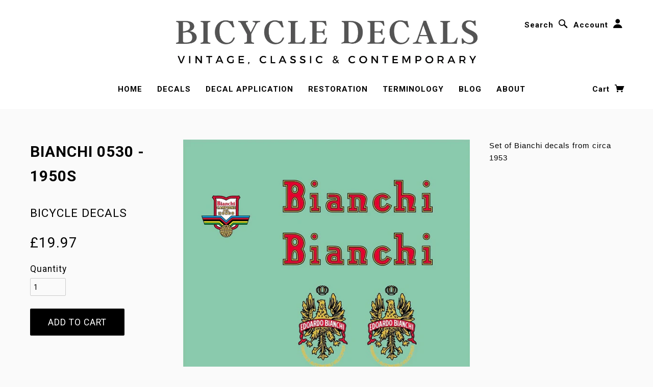

--- FILE ---
content_type: text/html; charset=utf-8
request_url: https://bicycledecals.net/products/bianchi-set-530
body_size: 23665
content:
<!doctype html>
<!--[if lt IE 7]> <html class="no-js lt-ie9 lt-ie8 lt-ie7" lang="en"> <![endif]-->
<!--[if IE 7]> <html class="no-js lt-ie9 lt-ie8" lang="en"> <![endif]-->
<!--[if IE 8]> <html class="no-js lt-ie9" lang="en"> <![endif]-->
<!--[if IE 9]> <html class="ie9 no-js"> <![endif]-->
<!--[if (gt IE 9)|!(IE)]><!--> <html class="no-js"> <!--<![endif]-->

<head>

  <!-- Blockshop Theme Version 2.2.1 by Troop Themes - http://troopthemes.com/ -->

  <meta charset="UTF-8" />
  <meta http-equiv="X-UA-Compatible" content="IE=edge,chrome=1" />
  <meta name="google-site-verification" content="MDpHaIr8BnV2HqeHi7hzPb_YvbnTizGZxzKmrArB98Q" />
  <meta name="viewport" content="width=device-width, initial-scale=1.0" />
  
    <link rel="shortcut icon" type="image/png" href="//bicycledecals.net/cdn/shop/t/6/assets/favicon.png?v=30606753777832190111638294113" />
  

  
    <title>Bianchi 1950s Bicycle Decals / Stickers -0530 | Bicycle Decals</title>
  
  
  
  <meta name="description" content="Set of Bianchi decals from circa 1953" />
  
  
  <link rel="canonical" href="https://bicycledecals.net/products/bianchi-set-530" />
  
  

  <meta property="og:type" content="product">
  <meta property="og:title" content="Bianchi 0530 - 1950s">
  
  <meta property="og:image" content="http://bicycledecals.net/cdn/shop/products/Bianchi_SET_530_grande.jpg?v=1626770281">
  <meta property="og:image:secure_url" content="https://bicycledecals.net/cdn/shop/products/Bianchi_SET_530_grande.jpg?v=1626770281">
  
  <meta property="og:price:amount" content="19.97">
  <meta property="og:price:currency" content="GBP">


  <meta property="og:description" content="Set of Bianchi decals from circa 1953">

  <meta property="og:url" content="https://bicycledecals.net/products/bianchi-set-530">
  <meta property="og:site_name" content="Bicycle Decals">





<meta name="twitter:card" content="summary">

  <meta name="twitter:title" content="Bianchi 0530 - 1950s">
  <meta name="twitter:description" content="Set of Bianchi decals from circa 1953">
  <meta name="twitter:image" content="https://bicycledecals.net/cdn/shop/products/Bianchi_SET_530_medium.jpg?v=1626770281">
  <meta name="twitter:image:width" content="240">
  <meta name="twitter:image:height" content="240">

  
  




























<script>
  WebFontConfig = {
    
    
    google: { families: ['Roboto:400,700', 'Roboto:400,700', 'Roboto:400,700', 'Roboto:400,700', ] }
    
  };
</script>
<script src="//ajax.googleapis.com/ajax/libs/webfont/1.4.7/webfont.js"></script>


  <script>window.performance && window.performance.mark && window.performance.mark('shopify.content_for_header.start');</script><meta id="shopify-digital-wallet" name="shopify-digital-wallet" content="/26467991603/digital_wallets/dialog">
<meta name="shopify-checkout-api-token" content="2e03ba7b8bb1ba90fc54b16fab2a1109">
<meta id="in-context-paypal-metadata" data-shop-id="26467991603" data-venmo-supported="false" data-environment="production" data-locale="en_US" data-paypal-v4="true" data-currency="GBP">
<link rel="alternate" type="application/json+oembed" href="https://bicycledecals.net/products/bianchi-set-530.oembed">
<script async="async" src="/checkouts/internal/preloads.js?locale=en-GB"></script>
<link rel="preconnect" href="https://shop.app" crossorigin="anonymous">
<script async="async" src="https://shop.app/checkouts/internal/preloads.js?locale=en-GB&shop_id=26467991603" crossorigin="anonymous"></script>
<script id="apple-pay-shop-capabilities" type="application/json">{"shopId":26467991603,"countryCode":"GB","currencyCode":"GBP","merchantCapabilities":["supports3DS"],"merchantId":"gid:\/\/shopify\/Shop\/26467991603","merchantName":"Bicycle Decals","requiredBillingContactFields":["postalAddress","email"],"requiredShippingContactFields":["postalAddress","email"],"shippingType":"shipping","supportedNetworks":["visa","maestro","masterCard","amex","discover","elo"],"total":{"type":"pending","label":"Bicycle Decals","amount":"1.00"},"shopifyPaymentsEnabled":true,"supportsSubscriptions":true}</script>
<script id="shopify-features" type="application/json">{"accessToken":"2e03ba7b8bb1ba90fc54b16fab2a1109","betas":["rich-media-storefront-analytics"],"domain":"bicycledecals.net","predictiveSearch":true,"shopId":26467991603,"locale":"en"}</script>
<script>var Shopify = Shopify || {};
Shopify.shop = "bicycle-decals.myshopify.com";
Shopify.locale = "en";
Shopify.currency = {"active":"GBP","rate":"1.0"};
Shopify.country = "GB";
Shopify.theme = {"name":"Blockshop-Grey ","id":120259346483,"schema_name":null,"schema_version":null,"theme_store_id":null,"role":"main"};
Shopify.theme.handle = "null";
Shopify.theme.style = {"id":null,"handle":null};
Shopify.cdnHost = "bicycledecals.net/cdn";
Shopify.routes = Shopify.routes || {};
Shopify.routes.root = "/";</script>
<script type="module">!function(o){(o.Shopify=o.Shopify||{}).modules=!0}(window);</script>
<script>!function(o){function n(){var o=[];function n(){o.push(Array.prototype.slice.apply(arguments))}return n.q=o,n}var t=o.Shopify=o.Shopify||{};t.loadFeatures=n(),t.autoloadFeatures=n()}(window);</script>
<script>
  window.ShopifyPay = window.ShopifyPay || {};
  window.ShopifyPay.apiHost = "shop.app\/pay";
  window.ShopifyPay.redirectState = null;
</script>
<script id="shop-js-analytics" type="application/json">{"pageType":"product"}</script>
<script defer="defer" async type="module" src="//bicycledecals.net/cdn/shopifycloud/shop-js/modules/v2/client.init-shop-cart-sync_DRRuZ9Jb.en.esm.js"></script>
<script defer="defer" async type="module" src="//bicycledecals.net/cdn/shopifycloud/shop-js/modules/v2/chunk.common_Bq80O0pE.esm.js"></script>
<script type="module">
  await import("//bicycledecals.net/cdn/shopifycloud/shop-js/modules/v2/client.init-shop-cart-sync_DRRuZ9Jb.en.esm.js");
await import("//bicycledecals.net/cdn/shopifycloud/shop-js/modules/v2/chunk.common_Bq80O0pE.esm.js");

  window.Shopify.SignInWithShop?.initShopCartSync?.({"fedCMEnabled":true,"windoidEnabled":true});

</script>
<script>
  window.Shopify = window.Shopify || {};
  if (!window.Shopify.featureAssets) window.Shopify.featureAssets = {};
  window.Shopify.featureAssets['shop-js'] = {"shop-cart-sync":["modules/v2/client.shop-cart-sync_CY6GlUyO.en.esm.js","modules/v2/chunk.common_Bq80O0pE.esm.js"],"init-fed-cm":["modules/v2/client.init-fed-cm_rCPA2mwL.en.esm.js","modules/v2/chunk.common_Bq80O0pE.esm.js"],"shop-button":["modules/v2/client.shop-button_BbiiMs1V.en.esm.js","modules/v2/chunk.common_Bq80O0pE.esm.js"],"init-windoid":["modules/v2/client.init-windoid_CeH2ldPv.en.esm.js","modules/v2/chunk.common_Bq80O0pE.esm.js"],"init-shop-cart-sync":["modules/v2/client.init-shop-cart-sync_DRRuZ9Jb.en.esm.js","modules/v2/chunk.common_Bq80O0pE.esm.js"],"shop-cash-offers":["modules/v2/client.shop-cash-offers_DA_Qgce8.en.esm.js","modules/v2/chunk.common_Bq80O0pE.esm.js","modules/v2/chunk.modal_OrVZAp2A.esm.js"],"init-shop-email-lookup-coordinator":["modules/v2/client.init-shop-email-lookup-coordinator_Boi2XQpp.en.esm.js","modules/v2/chunk.common_Bq80O0pE.esm.js"],"shop-toast-manager":["modules/v2/client.shop-toast-manager_DFZ6KygB.en.esm.js","modules/v2/chunk.common_Bq80O0pE.esm.js"],"avatar":["modules/v2/client.avatar_BTnouDA3.en.esm.js"],"pay-button":["modules/v2/client.pay-button_Dggf_qxG.en.esm.js","modules/v2/chunk.common_Bq80O0pE.esm.js"],"init-customer-accounts-sign-up":["modules/v2/client.init-customer-accounts-sign-up_DBLY8aTL.en.esm.js","modules/v2/client.shop-login-button_DXWcN-dk.en.esm.js","modules/v2/chunk.common_Bq80O0pE.esm.js","modules/v2/chunk.modal_OrVZAp2A.esm.js"],"shop-login-button":["modules/v2/client.shop-login-button_DXWcN-dk.en.esm.js","modules/v2/chunk.common_Bq80O0pE.esm.js","modules/v2/chunk.modal_OrVZAp2A.esm.js"],"init-shop-for-new-customer-accounts":["modules/v2/client.init-shop-for-new-customer-accounts_C4srtWVy.en.esm.js","modules/v2/client.shop-login-button_DXWcN-dk.en.esm.js","modules/v2/chunk.common_Bq80O0pE.esm.js","modules/v2/chunk.modal_OrVZAp2A.esm.js"],"init-customer-accounts":["modules/v2/client.init-customer-accounts_B87wJPkU.en.esm.js","modules/v2/client.shop-login-button_DXWcN-dk.en.esm.js","modules/v2/chunk.common_Bq80O0pE.esm.js","modules/v2/chunk.modal_OrVZAp2A.esm.js"],"shop-follow-button":["modules/v2/client.shop-follow-button_73Y7kLC8.en.esm.js","modules/v2/chunk.common_Bq80O0pE.esm.js","modules/v2/chunk.modal_OrVZAp2A.esm.js"],"checkout-modal":["modules/v2/client.checkout-modal_cwDmpVG-.en.esm.js","modules/v2/chunk.common_Bq80O0pE.esm.js","modules/v2/chunk.modal_OrVZAp2A.esm.js"],"lead-capture":["modules/v2/client.lead-capture_BhKPkfCX.en.esm.js","modules/v2/chunk.common_Bq80O0pE.esm.js","modules/v2/chunk.modal_OrVZAp2A.esm.js"],"shop-login":["modules/v2/client.shop-login_DUQNAY7C.en.esm.js","modules/v2/chunk.common_Bq80O0pE.esm.js","modules/v2/chunk.modal_OrVZAp2A.esm.js"],"payment-terms":["modules/v2/client.payment-terms_vFzUuRO4.en.esm.js","modules/v2/chunk.common_Bq80O0pE.esm.js","modules/v2/chunk.modal_OrVZAp2A.esm.js"]};
</script>
<script>(function() {
  var isLoaded = false;
  function asyncLoad() {
    if (isLoaded) return;
    isLoaded = true;
    var urls = ["\/\/www.powr.io\/powr.js?powr-token=bicycle-decals.myshopify.com\u0026external-type=shopify\u0026shop=bicycle-decals.myshopify.com"];
    for (var i = 0; i < urls.length; i++) {
      var s = document.createElement('script');
      s.type = 'text/javascript';
      s.async = true;
      s.src = urls[i];
      var x = document.getElementsByTagName('script')[0];
      x.parentNode.insertBefore(s, x);
    }
  };
  if(window.attachEvent) {
    window.attachEvent('onload', asyncLoad);
  } else {
    window.addEventListener('load', asyncLoad, false);
  }
})();</script>
<script id="__st">var __st={"a":26467991603,"offset":0,"reqid":"b2615c15-3e60-4b26-a537-1c7d7c4317b6-1763700742","pageurl":"bicycledecals.net\/products\/bianchi-set-530","u":"2113edd0f8be","p":"product","rtyp":"product","rid":4730802241587};</script>
<script>window.ShopifyPaypalV4VisibilityTracking = true;</script>
<script id="captcha-bootstrap">!function(){'use strict';const t='contact',e='account',n='new_comment',o=[[t,t],['blogs',n],['comments',n],[t,'customer']],c=[[e,'customer_login'],[e,'guest_login'],[e,'recover_customer_password'],[e,'create_customer']],r=t=>t.map((([t,e])=>`form[action*='/${t}']:not([data-nocaptcha='true']) input[name='form_type'][value='${e}']`)).join(','),a=t=>()=>t?[...document.querySelectorAll(t)].map((t=>t.form)):[];function s(){const t=[...o],e=r(t);return a(e)}const i='password',u='form_key',d=['recaptcha-v3-token','g-recaptcha-response','h-captcha-response',i],f=()=>{try{return window.sessionStorage}catch{return}},m='__shopify_v',_=t=>t.elements[u];function p(t,e,n=!1){try{const o=window.sessionStorage,c=JSON.parse(o.getItem(e)),{data:r}=function(t){const{data:e,action:n}=t;return t[m]||n?{data:e,action:n}:{data:t,action:n}}(c);for(const[e,n]of Object.entries(r))t.elements[e]&&(t.elements[e].value=n);n&&o.removeItem(e)}catch(o){console.error('form repopulation failed',{error:o})}}const l='form_type',E='cptcha';function T(t){t.dataset[E]=!0}const w=window,h=w.document,L='Shopify',v='ce_forms',y='captcha';let A=!1;((t,e)=>{const n=(g='f06e6c50-85a8-45c8-87d0-21a2b65856fe',I='https://cdn.shopify.com/shopifycloud/storefront-forms-hcaptcha/ce_storefront_forms_captcha_hcaptcha.v1.5.2.iife.js',D={infoText:'Protected by hCaptcha',privacyText:'Privacy',termsText:'Terms'},(t,e,n)=>{const o=w[L][v],c=o.bindForm;if(c)return c(t,g,e,D).then(n);var r;o.q.push([[t,g,e,D],n]),r=I,A||(h.body.append(Object.assign(h.createElement('script'),{id:'captcha-provider',async:!0,src:r})),A=!0)});var g,I,D;w[L]=w[L]||{},w[L][v]=w[L][v]||{},w[L][v].q=[],w[L][y]=w[L][y]||{},w[L][y].protect=function(t,e){n(t,void 0,e),T(t)},Object.freeze(w[L][y]),function(t,e,n,w,h,L){const[v,y,A,g]=function(t,e,n){const i=e?o:[],u=t?c:[],d=[...i,...u],f=r(d),m=r(i),_=r(d.filter((([t,e])=>n.includes(e))));return[a(f),a(m),a(_),s()]}(w,h,L),I=t=>{const e=t.target;return e instanceof HTMLFormElement?e:e&&e.form},D=t=>v().includes(t);t.addEventListener('submit',(t=>{const e=I(t);if(!e)return;const n=D(e)&&!e.dataset.hcaptchaBound&&!e.dataset.recaptchaBound,o=_(e),c=g().includes(e)&&(!o||!o.value);(n||c)&&t.preventDefault(),c&&!n&&(function(t){try{if(!f())return;!function(t){const e=f();if(!e)return;const n=_(t);if(!n)return;const o=n.value;o&&e.removeItem(o)}(t);const e=Array.from(Array(32),(()=>Math.random().toString(36)[2])).join('');!function(t,e){_(t)||t.append(Object.assign(document.createElement('input'),{type:'hidden',name:u})),t.elements[u].value=e}(t,e),function(t,e){const n=f();if(!n)return;const o=[...t.querySelectorAll(`input[type='${i}']`)].map((({name:t})=>t)),c=[...d,...o],r={};for(const[a,s]of new FormData(t).entries())c.includes(a)||(r[a]=s);n.setItem(e,JSON.stringify({[m]:1,action:t.action,data:r}))}(t,e)}catch(e){console.error('failed to persist form',e)}}(e),e.submit())}));const S=(t,e)=>{t&&!t.dataset[E]&&(n(t,e.some((e=>e===t))),T(t))};for(const o of['focusin','change'])t.addEventListener(o,(t=>{const e=I(t);D(e)&&S(e,y())}));const B=e.get('form_key'),M=e.get(l),P=B&&M;t.addEventListener('DOMContentLoaded',(()=>{const t=y();if(P)for(const e of t)e.elements[l].value===M&&p(e,B);[...new Set([...A(),...v().filter((t=>'true'===t.dataset.shopifyCaptcha))])].forEach((e=>S(e,t)))}))}(h,new URLSearchParams(w.location.search),n,t,e,['guest_login'])})(!0,!1)}();</script>
<script integrity="sha256-52AcMU7V7pcBOXWImdc/TAGTFKeNjmkeM1Pvks/DTgc=" data-source-attribution="shopify.loadfeatures" defer="defer" src="//bicycledecals.net/cdn/shopifycloud/storefront/assets/storefront/load_feature-81c60534.js" crossorigin="anonymous"></script>
<script crossorigin="anonymous" defer="defer" src="//bicycledecals.net/cdn/shopifycloud/storefront/assets/shopify_pay/storefront-65b4c6d7.js?v=20250812"></script>
<script data-source-attribution="shopify.dynamic_checkout.dynamic.init">var Shopify=Shopify||{};Shopify.PaymentButton=Shopify.PaymentButton||{isStorefrontPortableWallets:!0,init:function(){window.Shopify.PaymentButton.init=function(){};var t=document.createElement("script");t.src="https://bicycledecals.net/cdn/shopifycloud/portable-wallets/latest/portable-wallets.en.js",t.type="module",document.head.appendChild(t)}};
</script>
<script data-source-attribution="shopify.dynamic_checkout.buyer_consent">
  function portableWalletsHideBuyerConsent(e){var t=document.getElementById("shopify-buyer-consent"),n=document.getElementById("shopify-subscription-policy-button");t&&n&&(t.classList.add("hidden"),t.setAttribute("aria-hidden","true"),n.removeEventListener("click",e))}function portableWalletsShowBuyerConsent(e){var t=document.getElementById("shopify-buyer-consent"),n=document.getElementById("shopify-subscription-policy-button");t&&n&&(t.classList.remove("hidden"),t.removeAttribute("aria-hidden"),n.addEventListener("click",e))}window.Shopify?.PaymentButton&&(window.Shopify.PaymentButton.hideBuyerConsent=portableWalletsHideBuyerConsent,window.Shopify.PaymentButton.showBuyerConsent=portableWalletsShowBuyerConsent);
</script>
<script data-source-attribution="shopify.dynamic_checkout.cart.bootstrap">document.addEventListener("DOMContentLoaded",(function(){function t(){return document.querySelector("shopify-accelerated-checkout-cart, shopify-accelerated-checkout")}if(t())Shopify.PaymentButton.init();else{new MutationObserver((function(e,n){t()&&(Shopify.PaymentButton.init(),n.disconnect())})).observe(document.body,{childList:!0,subtree:!0})}}));
</script>
<link id="shopify-accelerated-checkout-styles" rel="stylesheet" media="screen" href="https://bicycledecals.net/cdn/shopifycloud/portable-wallets/latest/accelerated-checkout-backwards-compat.css" crossorigin="anonymous">
<style id="shopify-accelerated-checkout-cart">
        #shopify-buyer-consent {
  margin-top: 1em;
  display: inline-block;
  width: 100%;
}

#shopify-buyer-consent.hidden {
  display: none;
}

#shopify-subscription-policy-button {
  background: none;
  border: none;
  padding: 0;
  text-decoration: underline;
  font-size: inherit;
  cursor: pointer;
}

#shopify-subscription-policy-button::before {
  box-shadow: none;
}

      </style>

<script>window.performance && window.performance.mark && window.performance.mark('shopify.content_for_header.end');</script>

  <link href="//bicycledecals.net/cdn/shop/t/6/assets/style.css?v=31701854067926895011708645016" rel="stylesheet" type="text/css" media="all" />
  <style>

/* Add Your Custom Styles Here */



</style>

  <!--[if lt IE 8]>
    <script src="//bicycledecals.net/cdn/shop/t/6/assets/json2.js?v=154133857350868653501621275472" type="text/javascript"></script>
  <![endif]-->

  <!--[if lt IE 9]>
  <script type="text/javascript" src="https://getfirebug.com/firebug-lite.js"></script>
  <script src="//html5shim.googlecode.com/svn/trunk/html5.js" type="text/javascript"></script>
  <script src="//bicycledecals.net/cdn/shop/t/6/assets/dd_roundies.js?v=75117064764312664521621275457" type="text/javascript"></script>
  <script>
  DD_roundies.addRule('.circle', '45px');
  </script>
  <![endif]-->

  <script src="//bicycledecals.net/cdn/shop/t/6/assets/custom.modernizr.js?v=44331738608728928201621275456" type="text/javascript"></script>
  <script src="//ajax.googleapis.com/ajax/libs/jquery/1.9.1/jquery.min.js" type="text/javascript"></script>
  <script src="//ajax.googleapis.com/ajax/libs/jqueryui/1.10.3/jquery-ui.min.js" type="text/javascript"></script>
  <script src="//bicycledecals.net/cdn/shopifycloud/storefront/assets/themes_support/api.jquery-7ab1a3a4.js" type="text/javascript"></script>
  <script src="//bicycledecals.net/cdn/shopifycloud/storefront/assets/themes_support/option_selection-b017cd28.js" type="text/javascript"></script>

  

  <script>
    var twitterID = '',
    general_external_links_enabled = true,
    general_scroll_to_active_item = false,
    shop_url = 'https://bicycledecals.net',
    shop_money_format = '£{{amount}}',
    home_slider_auto_enabled = false,
    home_slider_rotate_frequency = 5000,
    home_widget_twitter_enabled = false,
    home_widget_blog_enabled = false,
    home_widget_instagram_client_id = '',
    product_zoom_enabled = true,
    product_modal_enabled = true,
    currency_switcher_enabled = false,
    theme = {};
  </script>

<link rel="preload" id="opinew-font-awesome" href="https://opinewcdn.s3-eu-west-1.amazonaws.com/styles/opw-icons/style.css" as="style" onload="this.onload=null;this.rel='stylesheet'">
<noscript><link rel="stylesheet" href="https://opinewcdn.s3-eu-west-1.amazonaws.com/styles/opw-icons/style.css"></noscript>
<style id='opinew_product_plugin_css'>
    .stars-color {
        color:#FFC617;
    }
    .opinew-stars-plugin-link {
        cursor: pointer;
    }
    
    .opw-widget-wrapper-default {
        max-width: 1200px;
        margin: 0 auto;
    }
    
            #opinew-stars-plugin-product {
                text-align:left;
            }
            
            .opinew-stars-plugin-product-list {
                text-align:left;
            }
            
        .opinew-list-stars-disable {
            display:none;
        }
        .opinew-product-page-stars-disable {
            display:none;
        }
         @import url(https://cdn.opinew.com/styles/opw-icons/style.css);.opw-star-rating__checkbox[data-v-2afc15f4]{position:absolute;overflow:hidden;clip:rect(0 0 0 0);height:1px;width:1px;margin:-1px;padding:0;border:0}.opw-star-rating__star[data-v-2afc15f4]{display:inline-block;padding:3px;vertical-align:middle;line-height:1;font-size:1.5em;color:#ababab;transition:color .2s ease-out}.opw-star-rating__star[data-v-2afc15f4]:hover{cursor:pointer}.opw-star-rating__star.is-selected[data-v-2afc15f4]{color:gold}

/*! normalize.css v7.0.0 | MIT License | github.com/necolas/normalize.css */html[data-v-2ad18952]{line-height:1.15;-ms-text-size-adjust:100%;-webkit-text-size-adjust:100%}body[data-v-2ad18952]{margin:0}nav[data-v-2ad18952],section[data-v-2ad18952]{display:block}h1[data-v-2ad18952]{font-size:2em;margin:.67em 0}figcaption[data-v-2ad18952],main[data-v-2ad18952]{display:block}hr[data-v-2ad18952]{box-sizing:initial;height:0;overflow:visible}pre[data-v-2ad18952]{font-family:monospace,monospace;font-size:1em}a[data-v-2ad18952]{background-color:initial;-webkit-text-decoration-skip:objects}strong[data-v-2ad18952]{font-weight:inherit;font-weight:bolder}code[data-v-2ad18952]{font-family:monospace,monospace;font-size:1em}video[data-v-2ad18952]{display:inline-block}img[data-v-2ad18952]{border-style:none}svg[data-v-2ad18952]:not(:root){overflow:hidden}button[data-v-2ad18952],input[data-v-2ad18952],select[data-v-2ad18952],textarea[data-v-2ad18952]{font-family:sans-serif;font-size:100%;line-height:1.15;margin:0}button[data-v-2ad18952],input[data-v-2ad18952]{overflow:visible}button[data-v-2ad18952],select[data-v-2ad18952]{text-transform:none}[type=reset][data-v-2ad18952],[type=submit][data-v-2ad18952],button[data-v-2ad18952],html [type=button][data-v-2ad18952]{-webkit-appearance:button}[type=button][data-v-2ad18952]::-moz-focus-inner,[type=reset][data-v-2ad18952]::-moz-focus-inner,[type=submit][data-v-2ad18952]::-moz-focus-inner,button[data-v-2ad18952]::-moz-focus-inner{border-style:none;padding:0}[type=button][data-v-2ad18952]:-moz-focusring,[type=reset][data-v-2ad18952]:-moz-focusring,[type=submit][data-v-2ad18952]:-moz-focusring,button[data-v-2ad18952]:-moz-focusring{outline:1px dotted ButtonText}textarea[data-v-2ad18952]{overflow:auto}[type=checkbox][data-v-2ad18952],[type=radio][data-v-2ad18952]{box-sizing:border-box;padding:0}[type=number][data-v-2ad18952]::-webkit-inner-spin-button,[type=number][data-v-2ad18952]::-webkit-outer-spin-button{height:auto}[type=search][data-v-2ad18952]{-webkit-appearance:textfield;outline-offset:-2px}[type=search][data-v-2ad18952]::-webkit-search-cancel-button,[type=search][data-v-2ad18952]::-webkit-search-decoration{-webkit-appearance:none}[data-v-2ad18952]::-webkit-file-upload-button{-webkit-appearance:button;font:inherit}menu[data-v-2ad18952]{display:block}canvas[data-v-2ad18952]{display:inline-block}[hidden][data-v-2ad18952],template[data-v-2ad18952]{display:none}html[data-v-2ad18952]{box-sizing:border-box;font-family:sans-serif}[data-v-2ad18952],[data-v-2ad18952]:after,[data-v-2ad18952]:before{box-sizing:inherit}h1[data-v-2ad18952],h2[data-v-2ad18952],h3[data-v-2ad18952],h4[data-v-2ad18952],h5[data-v-2ad18952],p[data-v-2ad18952],pre[data-v-2ad18952]{margin:0}button[data-v-2ad18952]{background:transparent;padding:0}button[data-v-2ad18952]:focus{outline:1px dotted;outline:5px auto -webkit-focus-ring-color}ul[data-v-2ad18952]{margin:0}[tabindex="-1"][data-v-2ad18952]:focus{outline:none!important}[data-v-2ad18952],[data-v-2ad18952]:after,[data-v-2ad18952]:before{border-width:0;border-style:solid;border-color:#dae1e7}img[data-v-2ad18952]{border-style:solid}[type=button][data-v-2ad18952],[type=reset][data-v-2ad18952],[type=submit][data-v-2ad18952],button[data-v-2ad18952]{border-radius:0}textarea[data-v-2ad18952]{resize:vertical}img[data-v-2ad18952]{max-width:100%}button[data-v-2ad18952],input[data-v-2ad18952],select[data-v-2ad18952],textarea[data-v-2ad18952]{font-family:inherit}input[data-v-2ad18952]::-ms-input-placeholder,textarea[data-v-2ad18952]::-ms-input-placeholder{color:inherit;opacity:.5}input[data-v-2ad18952]::placeholder,textarea[data-v-2ad18952]::placeholder{color:inherit;opacity:.5}[role=button][data-v-2ad18952],button[data-v-2ad18952]{cursor:pointer}.opw-centered-img-gallery-container[data-v-2ad18952]{display:inline-block;justify-content:center;align-items:center;position:relative;overflow:hidden;max-height:90px!important;max-width:90px!important;background-color:#222}input[data-v-2ad18952],textarea[data-v-2ad18952]{box-sizing:border-box}#opw-review-request-form [data-v-2ad18952]{margin:0}.review-body-wrapper>.rating[data-v-2ad18952]{float:none}.opw-remove-photo-btn[data-v-2ad18952]{color:#8b0000}.lds-spinner[data-v-2ad18952]{margin-top:1rem;color:#000;display:inline-block;position:relative;width:64px;height:64px}.lds-spinner div[data-v-2ad18952]{transform-origin:32px 32px;animation:lds-spinner-data-v-2ad18952 1.2s linear infinite}.lds-spinner div[data-v-2ad18952]:after{content:" ";display:block;position:absolute;top:3px;left:29px;width:5px;height:14px;border-radius:20%;background:#b8c2cc!important}.lds-spinner div[data-v-2ad18952]:first-child{transform:rotate(0deg);animation-delay:-1.1s}.lds-spinner div[data-v-2ad18952]:nth-child(2){transform:rotate(30deg);animation-delay:-1s}.lds-spinner div[data-v-2ad18952]:nth-child(3){transform:rotate(60deg);animation-delay:-.9s}.lds-spinner div[data-v-2ad18952]:nth-child(4){transform:rotate(90deg);animation-delay:-.8s}.lds-spinner div[data-v-2ad18952]:nth-child(5){transform:rotate(120deg);animation-delay:-.7s}.lds-spinner div[data-v-2ad18952]:nth-child(6){transform:rotate(150deg);animation-delay:-.6s}.lds-spinner div[data-v-2ad18952]:nth-child(7){transform:rotate(180deg);animation-delay:-.5s}.lds-spinner div[data-v-2ad18952]:nth-child(8){transform:rotate(210deg);animation-delay:-.4s}.lds-spinner div[data-v-2ad18952]:nth-child(9){transform:rotate(240deg);animation-delay:-.3s}.lds-spinner div[data-v-2ad18952]:nth-child(10){transform:rotate(270deg);animation-delay:-.2s}.lds-spinner div[data-v-2ad18952]:nth-child(11){transform:rotate(300deg);animation-delay:-.1s}.lds-spinner div[data-v-2ad18952]:nth-child(12){transform:rotate(330deg);animation-delay:0s}@keyframes lds-spinner-data-v-2ad18952{0%{opacity:1}to{opacity:0}}.black-video-frame[data-v-2ad18952]{display:table-cell;vertical-align:middle;position:static;margin:0 auto;text-align:center;font-family:Helvetica Neue,Helvetica,Arial,sans-serif;color:#fff;background-color:#151515;width:310px;height:170px;padding:5px}.black-video-frame h1[data-v-2ad18952]{font-size:48px;margin-bottom:5px;margin:0 auto}.black-video-frame a[data-v-2ad18952],.black-video-frame p[data-v-2ad18952]{font-size:16px;line-height:1.4;margin:0 auto}.black-video-frame a[data-v-2ad18952]{color:#fff}.review-request[data-v-2ad18952]{padding:24px}.review-request .v-card-text[data-v-2ad18952]{margin-top:20px;background-color:rgba(73,80,87,.15);border-radius:10px}.v-card[data-v-47f23359]{margin-top:100px;margin-right:1rem;margin-left:1rem}.text-white[data-v-47f23359]{color:#fff}.opw-light-gallery__modal[data-v-3ff75c8e]{position:fixed;display:block;z-index:1001;top:0;left:0;width:100%;height:100%;overflow:hidden}.opw-light-gallery__content[data-v-3ff75c8e]{height:100%;width:100%;white-space:nowrap;padding:0;margin:0}.opw-light-gallery__container[data-v-3ff75c8e]{position:absolute;z-index:1002;display:block;width:100%;top:50%;left:50%;transform:translate(-50%,-50%);text-align:center}.opw-light-gallery__image-container[data-v-3ff75c8e]{display:inline-table;vertical-align:middle;position:relative;width:100%;height:100%;text-align:center;transition:left .4s ease,transform .4s ease}.opw-light-gallery__image[data-v-3ff75c8e]{display:inline-block;position:relative;margin:0 auto;width:calc(100% - 5rem);max-width:60rem;max-height:100vh}.opw-light-gallery__image img[data-v-3ff75c8e]{max-width:100%;max-height:100vh;opacity:0;transition:opacity .2s}.opw-light-gallery__image img.loaded[data-v-3ff75c8e]{opacity:1}.opw-light-gallery__text[data-v-3ff75c8e]{position:absolute;z-index:1000;bottom:0;display:block;margin:0 auto;padding:12px 30px;width:100%;box-sizing:border-box}.opw-light-gallery__close[data-v-3ff75c8e],.opw-light-gallery__next[data-v-3ff75c8e],.opw-light-gallery__prev[data-v-3ff75c8e]{position:absolute;z-index:1002;display:block;background:transparent;border:0;line-height:0;outline:none;padding:7px;cursor:pointer}.opw-light-gallery__next[data-v-3ff75c8e]{top:50%;transform:translateY(-50%);right:1.5%;vertical-align:middle}.opw-light-gallery__prev[data-v-3ff75c8e]{top:50%;transform:translateY(-50%);left:1.5%}.opw-light-gallery__close[data-v-3ff75c8e]{right:0;padding:12px}.opw-light-gallery__spinner[data-v-3ff75c8e]{position:absolute;z-index:1003;top:50%;left:50%;transform:translate(-50%,-50%);margin:0 auto;display:block;height:15px;width:auto;box-sizing:border-box;text-align:center}.opw-light-gallery__spinner.hide[data-v-3ff75c8e]{display:none}.opw-light-gallery__dot[data-v-3ff75c8e]{float:left;margin:0 7.5px;width:15px;height:15px;border:3px solid hsla(0,0%,100%,.8);border-radius:50%;transform:scale(0);box-sizing:border-box;animation:spinner-animation-data-v-3ff75c8e 1s ease 0ms infinite}.opw-light-gallery__dot[data-v-3ff75c8e]:first-child{animation-delay:.3s}.opw-light-gallery__dot[data-v-3ff75c8e]:nth-child(2){animation-delay:.6s}.opw-light-gallery__dot[data-v-3ff75c8e]:nth-child(3){animation-delay:.9s}.fade-enter-active[data-v-3ff75c8e],.fade-leave-active[data-v-3ff75c8e]{position:fixed;z-index:1000;transition:opacity .2s}.fade-enter[data-v-3ff75c8e],.fade-leave-to[data-v-3ff75c8e]{position:fixed;opacity:0;z-index:1000}.video[data-v-3ff75c8e]{max-width:100%!important}.video__container[data-v-3ff75c8e]{overflow:hidden;max-width:50%;display:flex;flex-flow:column;justify-content:center;align-content:center}@keyframes spinner-animation-data-v-3ff75c8e{50%{transform:scale(1);opacity:1}to{opacity:0}}

/*! normalize.css v7.0.0 | MIT License | github.com/necolas/normalize.css */html[data-v-79f1b458]{line-height:1.15;-ms-text-size-adjust:100%;-webkit-text-size-adjust:100%}body[data-v-79f1b458]{margin:0}nav[data-v-79f1b458],section[data-v-79f1b458]{display:block}h1[data-v-79f1b458]{font-size:2em;margin:.67em 0}figcaption[data-v-79f1b458],main[data-v-79f1b458]{display:block}hr[data-v-79f1b458]{box-sizing:initial;height:0;overflow:visible}pre[data-v-79f1b458]{font-family:monospace,monospace;font-size:1em}a[data-v-79f1b458]{background-color:initial;-webkit-text-decoration-skip:objects}strong[data-v-79f1b458]{font-weight:inherit;font-weight:bolder}code[data-v-79f1b458]{font-family:monospace,monospace;font-size:1em}video[data-v-79f1b458]{display:inline-block}img[data-v-79f1b458]{border-style:none}svg[data-v-79f1b458]:not(:root){overflow:hidden}button[data-v-79f1b458],input[data-v-79f1b458],select[data-v-79f1b458],textarea[data-v-79f1b458]{font-family:sans-serif;font-size:100%;line-height:1.15;margin:0}button[data-v-79f1b458],input[data-v-79f1b458]{overflow:visible}button[data-v-79f1b458],select[data-v-79f1b458]{text-transform:none}[type=reset][data-v-79f1b458],[type=submit][data-v-79f1b458],button[data-v-79f1b458],html [type=button][data-v-79f1b458]{-webkit-appearance:button}[type=button][data-v-79f1b458]::-moz-focus-inner,[type=reset][data-v-79f1b458]::-moz-focus-inner,[type=submit][data-v-79f1b458]::-moz-focus-inner,button[data-v-79f1b458]::-moz-focus-inner{border-style:none;padding:0}[type=button][data-v-79f1b458]:-moz-focusring,[type=reset][data-v-79f1b458]:-moz-focusring,[type=submit][data-v-79f1b458]:-moz-focusring,button[data-v-79f1b458]:-moz-focusring{outline:1px dotted ButtonText}textarea[data-v-79f1b458]{overflow:auto}[type=checkbox][data-v-79f1b458],[type=radio][data-v-79f1b458]{box-sizing:border-box;padding:0}[type=number][data-v-79f1b458]::-webkit-inner-spin-button,[type=number][data-v-79f1b458]::-webkit-outer-spin-button{height:auto}[type=search][data-v-79f1b458]{-webkit-appearance:textfield;outline-offset:-2px}[type=search][data-v-79f1b458]::-webkit-search-cancel-button,[type=search][data-v-79f1b458]::-webkit-search-decoration{-webkit-appearance:none}[data-v-79f1b458]::-webkit-file-upload-button{-webkit-appearance:button;font:inherit}menu[data-v-79f1b458]{display:block}canvas[data-v-79f1b458]{display:inline-block}[hidden][data-v-79f1b458],template[data-v-79f1b458]{display:none}html[data-v-79f1b458]{box-sizing:border-box;font-family:sans-serif}[data-v-79f1b458],[data-v-79f1b458]:after,[data-v-79f1b458]:before{box-sizing:inherit}h1[data-v-79f1b458],h2[data-v-79f1b458],h3[data-v-79f1b458],h4[data-v-79f1b458],h5[data-v-79f1b458],p[data-v-79f1b458],pre[data-v-79f1b458]{margin:0}button[data-v-79f1b458]{background:transparent;padding:0}button[data-v-79f1b458]:focus{outline:1px dotted;outline:5px auto -webkit-focus-ring-color}ul[data-v-79f1b458]{margin:0}[tabindex="-1"][data-v-79f1b458]:focus{outline:none!important}[data-v-79f1b458],[data-v-79f1b458]:after,[data-v-79f1b458]:before{border-width:0;border-style:solid;border-color:#dae1e7}img[data-v-79f1b458]{border-style:solid}[type=button][data-v-79f1b458],[type=reset][data-v-79f1b458],[type=submit][data-v-79f1b458],button[data-v-79f1b458]{border-radius:0}textarea[data-v-79f1b458]{resize:vertical}img[data-v-79f1b458]{max-width:100%}button[data-v-79f1b458],input[data-v-79f1b458],select[data-v-79f1b458],textarea[data-v-79f1b458]{font-family:inherit}input[data-v-79f1b458]::-ms-input-placeholder,textarea[data-v-79f1b458]::-ms-input-placeholder{color:inherit;opacity:.5}input[data-v-79f1b458]::placeholder,textarea[data-v-79f1b458]::placeholder{color:inherit;opacity:.5}[role=button][data-v-79f1b458],button[data-v-79f1b458]{cursor:pointer}.opinew-navbar-button[data-v-79f1b458]:hover,.opw-filters-select[data-v-79f1b458]:hover{box-shadow:0 2px 4px 0 rgba(0,0,0,.1)}input[data-v-79f1b458]{box-sizing:border-box}#opinew-app-container [data-v-79f1b458]{margin:0;line-height:1}#opinew-app-container .slide-content[data-v-79f1b458]{margin:auto}.review-author span[data-v-79f1b458]{padding:0 2px}.opw-svg[data-v-79f1b458]{width:100px;display:block}.path[data-v-79f1b458]{stroke-dasharray:1000;stroke-dashoffset:0}.path.circle[data-v-79f1b458]{animation:dash-data-v-79f1b458 .9s ease-in-out}.path.line[data-v-79f1b458]{stroke-dashoffset:1000;animation:dash-data-v-79f1b458 .9s ease-in-out .35s forwards}.path.check[data-v-79f1b458]{stroke-dashoffset:-100;animation:dash-check-data-v-79f1b458 .9s ease-in-out .35s forwards}@keyframes dash-data-v-79f1b458{0%{stroke-dashoffset:1000}to{stroke-dashoffset:0}}@keyframes dash-check-data-v-79f1b458{0%{stroke-dashoffset:-100}to{stroke-dashoffset:900}}.opw-centered-img-gallery-container[data-v-79f1b458],.opw-centered-video-gallery-container[data-v-79f1b458]{display:inline-block;justify-content:center;align-items:center;position:relative;overflow:hidden;max-height:90px!important;max-width:90px!important;background-color:#222}.opw-centered-img-gallery-container-condensed[data-v-79f1b458],.opw-centered-img-gallery-container-small[data-v-79f1b458],.opw-centered-video-gallery-container-small[data-v-79f1b458]{display:inline-block;justify-content:center;align-items:center;position:relative;overflow:hidden;max-height:60px!important;max-width:60px!important;background-color:#222}.opw-centered-img-gallery-container-condensed[data-v-79f1b458]{max-width:unset!important}.opw-centered-img-gallery-container-condensed img[data-v-79f1b458]{max-height:70px!important}.opw-centered-video-gallery-container[data-v-79f1b458]{max-width:90px!important}.opw-centered-video-gallery-container-small[data-v-79f1b458]{max-width:125px!important}.opw-review-image-thumbnail[data-v-79f1b458]{display:block;left:0;right:0;top:0;bottom:0;max-height:100%;margin:auto;max-width:100%;height:auto;width:auto}.opw-review-image-container[data-v-79f1b458]{display:flex;justify-content:center;align-items:center;position:relative;overflow:hidden;max-height:500px;background-color:#222}.opw-review-image[data-v-79f1b458]{display:block;left:0;right:0;top:0;bottom:0;max-height:100%;margin:auto;max-width:100%;height:auto}.opw-progress-meter[data-v-79f1b458]{height:inherit!important}#blueimp-gallery .close[data-v-79f1b458]{font-size:55px}.blueimp-gallery>.slides>.slide>.slide-content[data-v-79f1b458]{transform:none}.review-body-wrapper>.rating[data-v-79f1b458]{float:none}.opw-no-separator[data-v-79f1b458]{border-right:none!important}.opw-thumbnails-container-small[data-v-79f1b458]{max-height:146px!important;overflow:hidden!important}.opw-widget-tab[data-v-79f1b458]{padding:8px 0 8px 0!important;margin-top:auto!important;border-bottom-width:4px!important;border-bottom-style:solid!important;cursor:pointer!important}.opw-widget-tabs[data-v-79f1b458]{border-bottom:1px solid #bababa!important}.opw-select[data-v-79f1b458]{height:-webkit-fit-content!important;height:-moz-fit-content!important;height:fit-content!important;border:1px solid #bababa!important;display:inline-block!important;padding:.5em 2em .5em 1em!important;margin:0!important;box-sizing:border-box!important;-webkit-appearance:none!important;-moz-appearance:none!important}.opw-minimal-select[data-v-79f1b458]{background-image:linear-gradient(45deg,transparent 50%,#bababa 0),linear-gradient(135deg,#bababa 50%,transparent 0)!important;background-position:calc(100% - 20px) .9em,calc(100% - 15px) .9em,calc(100% - 2.5em) .5em!important}.opw-minimal-select[data-v-79f1b458],.opw-minimal-select[data-v-79f1b458]:focus{background-size:5px 5px,5px 5px,1px 1em!important;background-repeat:no-repeat!important}.opw-minimal-select[data-v-79f1b458]:focus{background-image:linear-gradient(45deg,#bababa 50%,transparent 0),linear-gradient(135deg,transparent 50%,#bababa 0)!important;background-position:calc(100% - 15px) .95em,calc(100% - 20px) .95em,calc(100% - 2.5em) .5em!important;border-color:#bababa!important;outline:0!important}.opw-minimal-select[data-v-79f1b458]:-moz-focusring{color:transparent!important;text-shadow:0 0 0 #000!important}.opw-spinner[data-v-79f1b458]{display:inline-block;position:relative;width:100px;height:100px;vertical-align:middle}.opw-spinner div[data-v-79f1b458]{box-sizing:border-box;display:block;position:absolute;width:96px;height:96px;margin:5px;border:5px solid #ccc;border-radius:50%;animation:opw-spinner-data-v-79f1b458 1.2s cubic-bezier(.5,0,.5,1) infinite;border-color:#ccc transparent transparent transparent}.opw-spinner div[data-v-79f1b458]:first-child{animation-delay:-.45s}.opw-spinner div[data-v-79f1b458]:nth-child(2){animation-delay:-.3s}.opw-spinner div[data-v-79f1b458]:nth-child(3){animation-delay:-.15s}@keyframes opw-spinner-data-v-79f1b458{0%{transform:rotate(0deg)}to{transform:rotate(1turn)}}@media (min-width:768px){.md\:opw-separator[data-v-79f1b458]{border-right:1px solid #bababa!important}}

/*! normalize.css v7.0.0 | MIT License | github.com/necolas/normalize.css */html[data-v-1fc7b841]{line-height:1.15;-ms-text-size-adjust:100%;-webkit-text-size-adjust:100%}body[data-v-1fc7b841]{margin:0}nav[data-v-1fc7b841],section[data-v-1fc7b841]{display:block}h1[data-v-1fc7b841]{font-size:2em;margin:.67em 0}figcaption[data-v-1fc7b841],main[data-v-1fc7b841]{display:block}hr[data-v-1fc7b841]{box-sizing:initial;height:0;overflow:visible}pre[data-v-1fc7b841]{font-family:monospace,monospace;font-size:1em}a[data-v-1fc7b841]{background-color:initial;-webkit-text-decoration-skip:objects}strong[data-v-1fc7b841]{font-weight:inherit;font-weight:bolder}code[data-v-1fc7b841]{font-family:monospace,monospace;font-size:1em}video[data-v-1fc7b841]{display:inline-block}img[data-v-1fc7b841]{border-style:none}svg[data-v-1fc7b841]:not(:root){overflow:hidden}button[data-v-1fc7b841],input[data-v-1fc7b841],select[data-v-1fc7b841],textarea[data-v-1fc7b841]{font-family:sans-serif;font-size:100%;line-height:1.15;margin:0}button[data-v-1fc7b841],input[data-v-1fc7b841]{overflow:visible}button[data-v-1fc7b841],select[data-v-1fc7b841]{text-transform:none}[type=reset][data-v-1fc7b841],[type=submit][data-v-1fc7b841],button[data-v-1fc7b841],html [type=button][data-v-1fc7b841]{-webkit-appearance:button}[type=button][data-v-1fc7b841]::-moz-focus-inner,[type=reset][data-v-1fc7b841]::-moz-focus-inner,[type=submit][data-v-1fc7b841]::-moz-focus-inner,button[data-v-1fc7b841]::-moz-focus-inner{border-style:none;padding:0}[type=button][data-v-1fc7b841]:-moz-focusring,[type=reset][data-v-1fc7b841]:-moz-focusring,[type=submit][data-v-1fc7b841]:-moz-focusring,button[data-v-1fc7b841]:-moz-focusring{outline:1px dotted ButtonText}textarea[data-v-1fc7b841]{overflow:auto}[type=checkbox][data-v-1fc7b841],[type=radio][data-v-1fc7b841]{box-sizing:border-box;padding:0}[type=number][data-v-1fc7b841]::-webkit-inner-spin-button,[type=number][data-v-1fc7b841]::-webkit-outer-spin-button{height:auto}[type=search][data-v-1fc7b841]{-webkit-appearance:textfield;outline-offset:-2px}[type=search][data-v-1fc7b841]::-webkit-search-cancel-button,[type=search][data-v-1fc7b841]::-webkit-search-decoration{-webkit-appearance:none}[data-v-1fc7b841]::-webkit-file-upload-button{-webkit-appearance:button;font:inherit}menu[data-v-1fc7b841]{display:block}canvas[data-v-1fc7b841]{display:inline-block}[hidden][data-v-1fc7b841],template[data-v-1fc7b841]{display:none}html[data-v-1fc7b841]{box-sizing:border-box;font-family:sans-serif}[data-v-1fc7b841],[data-v-1fc7b841]:after,[data-v-1fc7b841]:before{box-sizing:inherit}h1[data-v-1fc7b841],h2[data-v-1fc7b841],h3[data-v-1fc7b841],h4[data-v-1fc7b841],h5[data-v-1fc7b841],p[data-v-1fc7b841],pre[data-v-1fc7b841]{margin:0}button[data-v-1fc7b841]{background:transparent;padding:0}button[data-v-1fc7b841]:focus{outline:1px dotted;outline:5px auto -webkit-focus-ring-color}ul[data-v-1fc7b841]{margin:0}[tabindex="-1"][data-v-1fc7b841]:focus{outline:none!important}[data-v-1fc7b841],[data-v-1fc7b841]:after,[data-v-1fc7b841]:before{border-width:0;border-style:solid;border-color:#dae1e7}img[data-v-1fc7b841]{border-style:solid}[type=button][data-v-1fc7b841],[type=reset][data-v-1fc7b841],[type=submit][data-v-1fc7b841],button[data-v-1fc7b841]{border-radius:0}textarea[data-v-1fc7b841]{resize:vertical}img[data-v-1fc7b841]{max-width:100%}button[data-v-1fc7b841],input[data-v-1fc7b841],select[data-v-1fc7b841],textarea[data-v-1fc7b841]{font-family:inherit}input[data-v-1fc7b841]::-ms-input-placeholder,textarea[data-v-1fc7b841]::-ms-input-placeholder{color:inherit;opacity:.5}input[data-v-1fc7b841]::placeholder,textarea[data-v-1fc7b841]::placeholder{color:inherit;opacity:.5}[role=button][data-v-1fc7b841],button[data-v-1fc7b841]{cursor:pointer}.opinew-navbar-button[data-v-1fc7b841]:hover,.opw-filters-select[data-v-1fc7b841]:hover{box-shadow:0 2px 4px 0 rgba(0,0,0,.1)}input[data-v-1fc7b841]{box-sizing:border-box}#opinew-app-container [data-v-1fc7b841]{margin:0;line-height:1}#opinew-app-container .slide-content[data-v-1fc7b841]{margin:auto}.review-author span[data-v-1fc7b841]{padding:0 2px}.opw-svg[data-v-1fc7b841]{width:100px;display:block}.path[data-v-1fc7b841]{stroke-dasharray:1000;stroke-dashoffset:0}.path.circle[data-v-1fc7b841]{animation:dash-data-v-1fc7b841 .9s ease-in-out}.path.line[data-v-1fc7b841]{stroke-dashoffset:1000;animation:dash-data-v-1fc7b841 .9s ease-in-out .35s forwards}.path.check[data-v-1fc7b841]{stroke-dashoffset:-100;animation:dash-check-data-v-1fc7b841 .9s ease-in-out .35s forwards}@keyframes dash-data-v-1fc7b841{0%{stroke-dashoffset:1000}to{stroke-dashoffset:0}}@keyframes dash-check-data-v-1fc7b841{0%{stroke-dashoffset:-100}to{stroke-dashoffset:900}}.opw-centered-img-gallery-container[data-v-1fc7b841],.opw-centered-video-gallery-container[data-v-1fc7b841]{display:inline-block;justify-content:center;align-items:center;position:relative;overflow:hidden;max-height:90px!important;max-width:90px!important;background-color:#222}.opw-centered-img-gallery-container-condensed[data-v-1fc7b841],.opw-centered-img-gallery-container-small[data-v-1fc7b841],.opw-centered-video-gallery-container-small[data-v-1fc7b841]{display:inline-block;justify-content:center;align-items:center;position:relative;overflow:hidden;max-height:60px!important;max-width:60px!important;background-color:#222}.opw-centered-img-gallery-container-condensed[data-v-1fc7b841]{max-width:unset!important}.opw-centered-img-gallery-container-condensed img[data-v-1fc7b841]{max-height:70px!important}.opw-centered-video-gallery-container[data-v-1fc7b841]{max-width:90px!important}.opw-centered-video-gallery-container-small[data-v-1fc7b841]{max-width:125px!important}.opw-review-image-thumbnail[data-v-1fc7b841]{display:block;left:0;right:0;top:0;bottom:0;max-height:100%;margin:auto;max-width:100%;height:auto;width:auto}.opw-review-image-container[data-v-1fc7b841]{display:flex;justify-content:center;align-items:center;position:relative;overflow:hidden;max-height:500px;background-color:#222}.opw-review-image[data-v-1fc7b841]{display:block;left:0;right:0;top:0;bottom:0;max-height:100%;margin:auto;max-width:100%;height:auto}.opw-progress-meter[data-v-1fc7b841]{height:inherit!important}#blueimp-gallery .close[data-v-1fc7b841]{font-size:55px}.blueimp-gallery>.slides>.slide>.slide-content[data-v-1fc7b841]{transform:none}.review-body-wrapper>.rating[data-v-1fc7b841]{float:none}.opw-no-separator[data-v-1fc7b841]{border-right:none!important}.opw-thumbnails-container-small[data-v-1fc7b841]{max-height:146px!important;overflow:hidden!important}.opw-widget-tab[data-v-1fc7b841]{padding:8px 0 8px 0!important;margin-top:auto!important;border-bottom-width:4px!important;border-bottom-style:solid!important;cursor:pointer!important}.opw-widget-tabs[data-v-1fc7b841]{border-bottom:1px solid #bababa!important}.opw-select[data-v-1fc7b841]{height:-webkit-fit-content!important;height:-moz-fit-content!important;height:fit-content!important;border:1px solid #bababa!important;display:inline-block!important;padding:.5em 2em .5em 1em!important;margin:0!important;box-sizing:border-box!important;-webkit-appearance:none!important;-moz-appearance:none!important}.opw-minimal-select[data-v-1fc7b841]{background-image:linear-gradient(45deg,transparent 50%,#bababa 0),linear-gradient(135deg,#bababa 50%,transparent 0)!important;background-position:calc(100% - 20px) .9em,calc(100% - 15px) .9em,calc(100% - 2.5em) .5em!important}.opw-minimal-select[data-v-1fc7b841],.opw-minimal-select[data-v-1fc7b841]:focus{background-size:5px 5px,5px 5px,1px 1em!important;background-repeat:no-repeat!important}.opw-minimal-select[data-v-1fc7b841]:focus{background-image:linear-gradient(45deg,#bababa 50%,transparent 0),linear-gradient(135deg,transparent 50%,#bababa 0)!important;background-position:calc(100% - 15px) .95em,calc(100% - 20px) .95em,calc(100% - 2.5em) .5em!important;border-color:#bababa!important;outline:0!important}.opw-minimal-select[data-v-1fc7b841]:-moz-focusring{color:transparent!important;text-shadow:0 0 0 #000!important}.opw-spinner[data-v-1fc7b841]{display:inline-block;position:relative;width:100px;height:100px;vertical-align:middle}.opw-spinner div[data-v-1fc7b841]{box-sizing:border-box;display:block;position:absolute;width:96px;height:96px;margin:5px;border:5px solid #ccc;border-radius:50%;animation:opw-spinner-data-v-1fc7b841 1.2s cubic-bezier(.5,0,.5,1) infinite;border-color:#ccc transparent transparent transparent}.opw-spinner div[data-v-1fc7b841]:first-child{animation-delay:-.45s}.opw-spinner div[data-v-1fc7b841]:nth-child(2){animation-delay:-.3s}.opw-spinner div[data-v-1fc7b841]:nth-child(3){animation-delay:-.15s}@keyframes opw-spinner-data-v-1fc7b841{0%{transform:rotate(0deg)}to{transform:rotate(1turn)}}@media (min-width:768px){.md\:opw-separator[data-v-1fc7b841]{border-right:1px solid #bababa!important}}.opw-paginator-container{display:flex;list-style:none;padding:0;width:auto;font-family:system-ui,BlinkMacSystemFont,-apple-system,Segoe UI,Roboto,Oxygen,Ubuntu,Cantarell,Fira Sans,Droid Sans,Helvetica Neue,sans-serif;margin:0}.opw-paginator-li{display:block;border-color:#22292f;color:#fff;padding-left:.75rem;padding-right:.75rem;padding-top:.5rem;padding-bottom:.5rem}.opw-paginator-li:hover{background-color:#f8fafc;color:#fff}.opw-paginator-active-class{display:block;padding-left:.75rem;padding-right:.75rem;padding-top:.5rem;padding-bottom:.5rem;border-color:#22292f;background-color:initial;color:#fff}#blueimp-gallery .slides .slide .video-content img{width:853px!important;z-index:3}#blueimp-gallery .slides .slide .video-content a{max-width:853px!important;z-index:5}#blueimp-gallery .slides .slide .video-content iframe{top:0!important;bottom:0!important;left:0!important;right:0!important;margin:auto;max-width:853px!important;max-height:480px!important}body:last-child #blueimp-gallery>.slides>.slide>.video-content:not(.video-loading)>a{background-image:url(https://cdn.opinew.com/global/video-play.svg)!important}.opw-play-btn{position:absolute;max-width:200px;width:80px;height:80px;left:50%;top:50%;transform:translate(-50%,-50%)}.opw-play-btn-small{width:50px;height:50px}.opw-play-btn svg{transition:all .2s ease;fill:#1c48a8}.opw-play-btn:focus svg,.opw-play-btn:hover svg{cursor:pointer;fill:#2d9cdb}@media screen and (max-width:600px){.opw-play-btn{width:60px;height:60px}.opw-play-btn-small{width:30px;height:30px}}.blueimp-gallery>.close,.blueimp-gallery>.next,.blueimp-gallery>.prev,.blueimp-gallery>.title{display:block}.blueimp-gallery .video-content.slide-content{position:unset!important}.opw-box-border{box-sizing:border-box}

/*! normalize.css v7.0.0 | MIT License | github.com/necolas/normalize.css */html[data-v-4c29665d]{line-height:1.15;-ms-text-size-adjust:100%;-webkit-text-size-adjust:100%}body[data-v-4c29665d]{margin:0}nav[data-v-4c29665d],section[data-v-4c29665d]{display:block}h1[data-v-4c29665d]{font-size:2em;margin:.67em 0}figcaption[data-v-4c29665d],main[data-v-4c29665d]{display:block}hr[data-v-4c29665d]{box-sizing:initial;height:0;overflow:visible}pre[data-v-4c29665d]{font-family:monospace,monospace;font-size:1em}a[data-v-4c29665d]{background-color:initial;-webkit-text-decoration-skip:objects}strong[data-v-4c29665d]{font-weight:inherit;font-weight:bolder}code[data-v-4c29665d]{font-family:monospace,monospace;font-size:1em}video[data-v-4c29665d]{display:inline-block}img[data-v-4c29665d]{border-style:none}svg[data-v-4c29665d]:not(:root){overflow:hidden}button[data-v-4c29665d],input[data-v-4c29665d],select[data-v-4c29665d],textarea[data-v-4c29665d]{font-family:sans-serif;font-size:100%;line-height:1.15;margin:0}button[data-v-4c29665d],input[data-v-4c29665d]{overflow:visible}button[data-v-4c29665d],select[data-v-4c29665d]{text-transform:none}[type=reset][data-v-4c29665d],[type=submit][data-v-4c29665d],button[data-v-4c29665d],html [type=button][data-v-4c29665d]{-webkit-appearance:button}[type=button][data-v-4c29665d]::-moz-focus-inner,[type=reset][data-v-4c29665d]::-moz-focus-inner,[type=submit][data-v-4c29665d]::-moz-focus-inner,button[data-v-4c29665d]::-moz-focus-inner{border-style:none;padding:0}[type=button][data-v-4c29665d]:-moz-focusring,[type=reset][data-v-4c29665d]:-moz-focusring,[type=submit][data-v-4c29665d]:-moz-focusring,button[data-v-4c29665d]:-moz-focusring{outline:1px dotted ButtonText}textarea[data-v-4c29665d]{overflow:auto}[type=checkbox][data-v-4c29665d],[type=radio][data-v-4c29665d]{box-sizing:border-box;padding:0}[type=number][data-v-4c29665d]::-webkit-inner-spin-button,[type=number][data-v-4c29665d]::-webkit-outer-spin-button{height:auto}[type=search][data-v-4c29665d]{-webkit-appearance:textfield;outline-offset:-2px}[type=search][data-v-4c29665d]::-webkit-search-cancel-button,[type=search][data-v-4c29665d]::-webkit-search-decoration{-webkit-appearance:none}[data-v-4c29665d]::-webkit-file-upload-button{-webkit-appearance:button;font:inherit}menu[data-v-4c29665d]{display:block}canvas[data-v-4c29665d]{display:inline-block}[hidden][data-v-4c29665d],template[data-v-4c29665d]{display:none}html[data-v-4c29665d]{box-sizing:border-box;font-family:sans-serif}[data-v-4c29665d],[data-v-4c29665d]:after,[data-v-4c29665d]:before{box-sizing:inherit}h1[data-v-4c29665d],h2[data-v-4c29665d],h3[data-v-4c29665d],h4[data-v-4c29665d],h5[data-v-4c29665d],p[data-v-4c29665d],pre[data-v-4c29665d]{margin:0}button[data-v-4c29665d]{background:transparent;padding:0}button[data-v-4c29665d]:focus{outline:1px dotted;outline:5px auto -webkit-focus-ring-color}ul[data-v-4c29665d]{margin:0}[tabindex="-1"][data-v-4c29665d]:focus{outline:none!important}[data-v-4c29665d],[data-v-4c29665d]:after,[data-v-4c29665d]:before{border-width:0;border-style:solid;border-color:#dae1e7}img[data-v-4c29665d]{border-style:solid}[type=button][data-v-4c29665d],[type=reset][data-v-4c29665d],[type=submit][data-v-4c29665d],button[data-v-4c29665d]{border-radius:0}textarea[data-v-4c29665d]{resize:vertical}img[data-v-4c29665d]{max-width:100%}button[data-v-4c29665d],input[data-v-4c29665d],select[data-v-4c29665d],textarea[data-v-4c29665d]{font-family:inherit}input[data-v-4c29665d]::-ms-input-placeholder,textarea[data-v-4c29665d]::-ms-input-placeholder{color:inherit;opacity:.5}input[data-v-4c29665d]::placeholder,textarea[data-v-4c29665d]::placeholder{color:inherit;opacity:.5}[role=button][data-v-4c29665d],button[data-v-4c29665d]{cursor:pointer}

/*! normalize.css v7.0.0 | MIT License | github.com/necolas/normalize.css */html[data-v-57ca01c4]{line-height:1.15;-ms-text-size-adjust:100%;-webkit-text-size-adjust:100%}body[data-v-57ca01c4]{margin:0}nav[data-v-57ca01c4],section[data-v-57ca01c4]{display:block}h1[data-v-57ca01c4]{font-size:2em;margin:.67em 0}figcaption[data-v-57ca01c4],main[data-v-57ca01c4]{display:block}hr[data-v-57ca01c4]{box-sizing:initial;height:0;overflow:visible}pre[data-v-57ca01c4]{font-family:monospace,monospace;font-size:1em}a[data-v-57ca01c4]{background-color:initial;-webkit-text-decoration-skip:objects}strong[data-v-57ca01c4]{font-weight:inherit;font-weight:bolder}code[data-v-57ca01c4]{font-family:monospace,monospace;font-size:1em}video[data-v-57ca01c4]{display:inline-block}img[data-v-57ca01c4]{border-style:none}svg[data-v-57ca01c4]:not(:root){overflow:hidden}button[data-v-57ca01c4],input[data-v-57ca01c4],select[data-v-57ca01c4],textarea[data-v-57ca01c4]{font-family:sans-serif;font-size:100%;line-height:1.15;margin:0}button[data-v-57ca01c4],input[data-v-57ca01c4]{overflow:visible}button[data-v-57ca01c4],select[data-v-57ca01c4]{text-transform:none}[type=reset][data-v-57ca01c4],[type=submit][data-v-57ca01c4],button[data-v-57ca01c4],html [type=button][data-v-57ca01c4]{-webkit-appearance:button}[type=button][data-v-57ca01c4]::-moz-focus-inner,[type=reset][data-v-57ca01c4]::-moz-focus-inner,[type=submit][data-v-57ca01c4]::-moz-focus-inner,button[data-v-57ca01c4]::-moz-focus-inner{border-style:none;padding:0}[type=button][data-v-57ca01c4]:-moz-focusring,[type=reset][data-v-57ca01c4]:-moz-focusring,[type=submit][data-v-57ca01c4]:-moz-focusring,button[data-v-57ca01c4]:-moz-focusring{outline:1px dotted ButtonText}textarea[data-v-57ca01c4]{overflow:auto}[type=checkbox][data-v-57ca01c4],[type=radio][data-v-57ca01c4]{box-sizing:border-box;padding:0}[type=number][data-v-57ca01c4]::-webkit-inner-spin-button,[type=number][data-v-57ca01c4]::-webkit-outer-spin-button{height:auto}[type=search][data-v-57ca01c4]{-webkit-appearance:textfield;outline-offset:-2px}[type=search][data-v-57ca01c4]::-webkit-search-cancel-button,[type=search][data-v-57ca01c4]::-webkit-search-decoration{-webkit-appearance:none}[data-v-57ca01c4]::-webkit-file-upload-button{-webkit-appearance:button;font:inherit}menu[data-v-57ca01c4]{display:block}canvas[data-v-57ca01c4]{display:inline-block}[hidden][data-v-57ca01c4],template[data-v-57ca01c4]{display:none}html[data-v-57ca01c4]{box-sizing:border-box;font-family:sans-serif}[data-v-57ca01c4],[data-v-57ca01c4]:after,[data-v-57ca01c4]:before{box-sizing:inherit}h1[data-v-57ca01c4],h2[data-v-57ca01c4],h3[data-v-57ca01c4],h4[data-v-57ca01c4],h5[data-v-57ca01c4],p[data-v-57ca01c4],pre[data-v-57ca01c4]{margin:0}button[data-v-57ca01c4]{background:transparent;padding:0}button[data-v-57ca01c4]:focus{outline:1px dotted;outline:5px auto -webkit-focus-ring-color}ul[data-v-57ca01c4]{margin:0}[tabindex="-1"][data-v-57ca01c4]:focus{outline:none!important}[data-v-57ca01c4],[data-v-57ca01c4]:after,[data-v-57ca01c4]:before{border-width:0;border-style:solid;border-color:#dae1e7}img[data-v-57ca01c4]{border-style:solid}[type=button][data-v-57ca01c4],[type=reset][data-v-57ca01c4],[type=submit][data-v-57ca01c4],button[data-v-57ca01c4]{border-radius:0}textarea[data-v-57ca01c4]{resize:vertical}img[data-v-57ca01c4]{max-width:100%}button[data-v-57ca01c4],input[data-v-57ca01c4],select[data-v-57ca01c4],textarea[data-v-57ca01c4]{font-family:inherit}input[data-v-57ca01c4]::-ms-input-placeholder,textarea[data-v-57ca01c4]::-ms-input-placeholder{color:inherit;opacity:.5}input[data-v-57ca01c4]::placeholder,textarea[data-v-57ca01c4]::placeholder{color:inherit;opacity:.5}[role=button][data-v-57ca01c4],button[data-v-57ca01c4]{cursor:pointer}.carousel[data-v-57ca01c4]{width:100%;position:relative;overflow:hidden}.carousel__container[data-v-57ca01c4]{width:94%;overflow:hidden;margin-left:3%;margin-right:3%;padding-top:1%;padding-bottom:1%}.carousel__control[data-v-57ca01c4]{height:30px;width:30px;margin-top:-15px;top:50%;position:absolute;display:block;cursor:pointer;border-width:5px 5px 0 0;border-style:solid;opacity:.35;outline:0;z-index:3}.carousel__control[data-v-57ca01c4]:hover{opacity:1}.carousel__control--backward[data-v-57ca01c4]{left:1%;transform:rotate(-135deg)}.carousel__control--forward[data-v-57ca01c4]{right:1%;transform:rotate(45deg)}.carousel__indicators[data-v-57ca01c4]{width:100%;text-align:center;margin-top:25px}.carousel__indicator[data-v-57ca01c4]{height:15px;width:15px;border-radius:100%;display:inline-block;z-index:2;cursor:pointer;opacity:.35;margin:0 2.5px 0 2.5px}.carousel__indicator[data-v-57ca01c4]:hover{opacity:.75}.carousel__track[data-v-57ca01c4]{position:relative;white-space:nowrap;transition:transform .5s ease 0s}.carousel__slide[data-v-57ca01c4]{white-space:normal;display:inline-block;vertical-align:middle}.carousel-card[data-v-57ca01c4]{max-width:400px;margin-left:auto;margin-right:auto}.review-author span[data-v-57ca01c4]{padding:0 2px}.opw-appearance-none{-webkit-appearance:none!important;-moz-appearance:none!important;appearance:none!important}.opw-bg-transparent{background-color:initial!important}.opw-bg-grey{background-color:#b8c2cc!important}.opw-bg-grey-light{background-color:#dae1e7!important}.opw-bg-grey-lighter{background-color:#f1f5f8!important}.opw-bg-white{background-color:#fff!important}.opw-bg-green-lighter{background-color:#a2f5bf!important}.hover\:opw-bg-grey:hover{background-color:#b8c2cc!important}.hover\:opw-bg-white:hover{background-color:#fff!important}.opw-border-black{border-color:#22292f!important}.opw-border-grey-light{border-color:#dae1e7!important}.opw-border-green{border-color:#38c172!important}.hover\:opw-border-grey-darkest:hover{border-color:#3d4852!important}.opw-rounded{border-radius:.25rem!important}.opw-rounded-b{border-bottom-right-radius:.25rem!important;border-bottom-left-radius:.25rem!important}.opw-border-solid{border-style:solid!important}.opw-border-0{border-width:0!important}.opw-border{border-width:1px!important}.opw-border-t-4{border-top-width:4px!important}.opw-cursor-pointer{cursor:pointer!important}.opw-cursor-move{cursor:move!important}.opw-block{display:block!important}.opw-inline-block{display:inline-block!important}.opw-hidden{display:none!important}.opw-flex{display:flex!important}.opw-flex-row{flex-direction:row!important}.opw-flex-row-reverse{flex-direction:row-reverse!important}.opw-flex-col{flex-direction:column!important}.opw-flex-wrap{flex-wrap:wrap!important}.opw-items-center{align-items:center!important}.opw-justify-center{justify-content:center!important}.opw-justify-between{justify-content:space-between!important}.opw-content-between{align-content:space-between!important}.opw-flex-none{flex:none!important}.opw-flex-grow{flex-grow:1!important}.opw-flex-no-shrink{flex-shrink:0!important}.opw-float-right{float:right!important}.opw-clearfix:after{content:""!important;display:table!important;clear:both!important}.opw-font-sans{font-family:system-ui,BlinkMacSystemFont,-apple-system,Segoe UI,Montserrat,Oxygen,Ubuntu,Cantarell,Fira Sans,Droid Sans,Helvetica Neue,sans-serif!important}.opw-font-normal{font-weight:400!important}.opw-font-semibold{font-weight:600!important}.opw-font-bold{font-weight:700!important}.opw-h-4{height:1rem!important}.opw-h-8{height:2rem!important}.opw-h-full{height:100%!important}.opw-leading-none{line-height:1!important}.opw-leading-normal{line-height:1.5!important}.opw-m-0{margin:0!important}.opw-m-2{margin:.5rem!important}.opw-m-auto{margin:auto!important}.opw-mx-1{margin-left:.25rem!important;margin-right:.25rem!important}.opw-my-2{margin-top:.5rem!important;margin-bottom:.5rem!important}.opw-mx-2{margin-left:.5rem!important;margin-right:.5rem!important}.opw-my-3{margin-top:.75rem!important;margin-bottom:.75rem!important}.opw-my-4{margin-top:1rem!important;margin-bottom:1rem!important}.opw-mx-4{margin-left:1rem!important;margin-right:1rem!important}.opw-my-6{margin-top:1.5rem!important;margin-bottom:1.5rem!important}.opw-my-auto{margin-top:auto!important;margin-bottom:auto!important}.opw-mx-auto{margin-left:auto!important;margin-right:auto!important}.opw-mt-0{margin-top:0!important}.opw-mt-1{margin-top:.25rem!important}.opw-mb-1{margin-bottom:.25rem!important}.opw-ml-1{margin-left:.25rem!important}.opw-mt-2{margin-top:.5rem!important}.opw-mr-2{margin-right:.5rem!important}.opw-mb-2{margin-bottom:.5rem!important}.opw-ml-2{margin-left:.5rem!important}.opw-mt-3{margin-top:.75rem!important}.opw-mb-3{margin-bottom:.75rem!important}.opw-ml-3{margin-left:.75rem!important}.opw-mt-4{margin-top:1rem!important}.opw-mr-4{margin-right:1rem!important}.opw-mb-4{margin-bottom:1rem!important}.opw-mr-6{margin-right:1.5rem!important}.opw-mb-6{margin-bottom:1.5rem!important}.opw-mt-auto{margin-top:auto!important}.opw-mr-auto{margin-right:auto!important}.opw-ml-auto{margin-left:auto!important}.opw-max-w-sm{max-width:30rem!important}.opw-max-w-md{max-width:40rem!important}.opw-max-w-full{max-width:100%!important}.opw--mx-1{margin-left:-.25rem!important;margin-right:-.25rem!important}.opw--mb-4{margin-bottom:-1rem!important}.opw-overflow-auto{overflow:auto!important}.opw-overflow-hidden{overflow:hidden!important}.opw-p-2{padding:.5rem!important}.opw-p-4{padding:1rem!important}.opw-p-8{padding:2rem!important}.opw-py-1{padding-top:.25rem!important;padding-bottom:.25rem!important}.opw-px-1{padding-left:.25rem!important;padding-right:.25rem!important}.opw-py-2{padding-top:.5rem!important;padding-bottom:.5rem!important}.opw-px-2{padding-left:.5rem!important;padding-right:.5rem!important}.opw-py-3{padding-top:.75rem!important;padding-bottom:.75rem!important}.opw-px-3{padding-left:.75rem!important;padding-right:.75rem!important}.opw-py-4{padding-top:1rem!important;padding-bottom:1rem!important}.opw-px-4{padding-left:1rem!important;padding-right:1rem!important}.opw-py-6{padding-top:1.5rem!important;padding-bottom:1.5rem!important}.opw-px-6{padding-left:1.5rem!important;padding-right:1.5rem!important}.opw-px-8{padding-left:2rem!important;padding-right:2rem!important}.opw-pl-0{padding-left:0!important}.opw-pt-2{padding-top:.5rem!important}.opw-pr-2{padding-right:.5rem!important}.opw-pb-2{padding-bottom:.5rem!important}.opw-pt-4{padding-top:1rem!important}.opw-pb-4{padding-bottom:1rem!important}.opw-fixed{position:fixed!important}.opw-absolute{position:absolute!important}.opw-relative{position:relative!important}.opw-pin{right:0!important;bottom:0!important;left:0!important}.opw-pin,.opw-pin-t{top:0!important}.opw-pin-r{right:0!important}.opw-pin-b{bottom:0!important}.opw-shadow{box-shadow:0 2px 4px 0 rgba(0,0,0,.1)!important}.opw-shadow-md{box-shadow:0 4px 8px 0 rgba(0,0,0,.12),0 2px 4px 0 rgba(0,0,0,.08)!important}.opw-fill-current{fill:currentColor!important}.opw-text-left{text-align:left!important}.opw-text-center{text-align:center!important}.opw-text-right{text-align:right!important}.opw-text-black{color:#22292f!important}.opw-text-grey-darkest{color:#3d4852!important}.opw-text-grey-darker{color:#606f7b!important}.opw-text-grey-dark{color:#8795a1!important}.opw-text-grey{color:#b8c2cc!important}.opw-text-white{color:#fff!important}.opw-text-red-dark{color:#cc1f1a!important}.hover\:opw-text-grey-darkest:hover{color:#3d4852!important}.hover\:opw-text-grey-dark:hover{color:#8795a1!important}.opw-text-sm{font-size:.875rem!important}.opw-text-base{font-size:1rem!important}.opw-text-lg{font-size:1.125rem!important}.opw-text-xl{font-size:1.25rem!important}.opw-text-2xl{font-size:1.5rem!important}.opw-text-4xl{font-size:2.25rem!important}.opw-text-5xl{font-size:3rem!important}.opw-italic{font-style:italic!important}.opw-no-underline{text-decoration:none!important}.opw-tracking-tight{letter-spacing:-.05em!important}.opw-align-top{vertical-align:top!important}.opw-align-middle{vertical-align:middle!important}.opw-whitespace-no-wrap{white-space:nowrap!important}.opw-whitespace-pre-line{white-space:pre-line!important}.opw-w-8{width:2rem!important}.opw-w-auto{width:auto!important}.opw-w-1\/2{width:50%!important}.opw-w-1\/3{width:33.33333%!important}.opw-w-1\/4{width:25%!important}.opw-w-1\/5{width:20%!important}.opw-w-1\/6{width:16.66667%!important}.opw-w-full{width:100%!important}.opw-z-50{z-index:50!important}@media (min-width:320px){.xs\:opw-cursor-move{cursor:move!important}.xs\:opw-hidden{display:none!important}.xs\:opw-mx-auto{margin-left:auto!important;margin-right:auto!important}.xs\:opw-mt-4{margin-top:1rem!important}.xs\:opw-mr-auto{margin-right:auto!important}.xs\:opw-w-full{width:100%!important}}@media (min-width:576px){.sm\:opw-cursor-move{cursor:move!important}.sm\:opw-block{display:block!important}.sm\:opw-hidden{display:none!important}.sm\:opw-inline-flex{display:inline-flex!important}.sm\:opw-mx-6{margin-left:1.5rem!important;margin-right:1.5rem!important}.sm\:opw-mr-0{margin-right:0!important}.sm\:opw-mt-4{margin-top:1rem!important}.sm\:opw-ml-auto{margin-left:auto!important}.sm\:opw-pl-0{padding-left:0!important}.sm\:opw-w-full{width:100%!important}}@media (min-width:768px){.md\:opw-cursor-move{cursor:move!important}.md\:opw-block{display:block!important}.md\:opw-flex-grow{flex-grow:1!important}.md\:opw-float-right{float:right!important}.md\:opw-mt-0{margin-top:0!important}.md\:opw-ml-0{margin-left:0!important}.md\:opw-mt-4{margin-top:1rem!important}.md\:opw-pt-0{padding-top:0!important}.md\:opw-pr-6{padding-right:1.5rem!important}.md\:opw-pl-6{padding-left:1.5rem!important}.md\:opw-w-auto{width:auto!important}.md\:opw-w-1\/2{width:50%!important}.md\:opw-w-1\/3{width:33.33333%!important}}@media (min-width:992px){.lg\:opw-cursor-move{cursor:move!important}.lg\:opw-mt-0{margin-top:0!important}}@media (min-width:1200px){.xl\:opw-cursor-move{cursor:move!important}.xl\:opw-mt-0{margin-top:0!important}.xl\:opw-w-1\/2{width:50%!important}.xl\:opw-w-1\/3{width:33.33333%!important}.xl\:opw-w-1\/4{width:25%!important}.xl\:opw-w-1\/5{width:20%!important}}
 </style>
<div id='opinew_config_container' style='display:none;' data-opwconfig='{&quot;server_url&quot;: &quot;https://www.opinew.com&quot;, &quot;shop&quot;: {&quot;id&quot;: 31857, &quot;name&quot;: &quot;Bicycle Decals&quot;, &quot;public_api_key&quot;: &quot;SEXNWTQ53R2E64HOHZU1&quot;}, &quot;permissions&quot;: {&quot;no_branding&quot;: false, &quot;up_to3_photos&quot;: true, &quot;up_to5_photos&quot;: false, &quot;q_and_a&quot;: true, &quot;video_reviews&quot;: true, &quot;optimised_images&quot;: true, &quot;link_shops_single&quot;: false, &quot;link_shops_double&quot;: false, &quot;link_shops_unlimited&quot;: false}, &quot;review_publishing&quot;: &quot;email&quot;, &quot;badge_shop_reviews_link&quot;: &quot;http://opinew.com/shop-reviews/31857&quot;, &quot;buttons_color&quot;: &quot;#dae1e7&quot;, &quot;stars_color&quot;: &quot;#FFC617&quot;, &quot;stars_color_product_and_collections&quot;: &quot;#FFC617&quot;, &quot;theme_transparent_color&quot;: &quot;initial&quot;, &quot;widget_top_section_style&quot;: &quot;default&quot;, &quot;widget_theme_style&quot;: &quot;card&quot;, &quot;navbar_color&quot;: &quot;#000000&quot;, &quot;reviews_card_border_color&quot;: &quot;#c5c5c5&quot;, &quot;reviews_card_border_active&quot;: false, &quot;star_bars_width&quot;: &quot;300px&quot;, &quot;star_bars_width_auto&quot;: true, &quot;questions_and_answers_active&quot;: false, &quot;number_review_columns&quot;: 2, &quot;number_reviews_per_page&quot;: 8, &quot;preferred_language&quot;: &quot;en&quot;, &quot;preferred_date_format&quot;: &quot;dd/MM/yyyy&quot;, &quot;default_sorting&quot;: &quot;recent&quot;, &quot;background_color&quot;: &quot;#ffffff00&quot;, &quot;text_color&quot;: &quot;#3d4852&quot;, &quot;secondary_text_color&quot;: &quot;#606f7b&quot;, &quot;navbar_text_color&quot;: &quot;#ffffff&quot;, &quot;pagination_color&quot;: &quot;#000000&quot;, &quot;verified_badge_color&quot;: &quot;#38c172&quot;, &quot;widget_show_dates&quot;: true, &quot;show_customer_images_section&quot;: true, &quot;show_review_images&quot;: true, &quot;review_image_max_height&quot;: &quot;450px&quot;, &quot;show_large_review_image&quot;: true, &quot;show_star_bars&quot;: true, &quot;display_stars_if_no_reviews&quot;: false, &quot;stars_alignment_product_page&quot;: &quot;left&quot;, &quot;stars_alignment_collections&quot;: &quot;left&quot;, &quot;fonts&quot;: {&quot;navbar_reviews_title_font_size&quot;: &quot;1.25rem&quot;, &quot;navbar_buttons_font_size&quot;: &quot;1.125rem&quot;, &quot;star_summary_overall_score_font_size&quot;: &quot;2.25rem&quot;, &quot;star_summary_reviewsnum_font_size&quot;: &quot;1.5rem&quot;, &quot;star_summary_progress_bars_font_size&quot;: &quot;1.125rem&quot;, &quot;filters_font_size&quot;: &quot;1rem&quot;, &quot;reviews_card_main_font_size&quot;: &quot;1rem&quot;, &quot;reviews_card_secondary_font_size&quot;: &quot;1rem&quot;, &quot;form_headings_font_size&quot;: &quot;0.875rem&quot;, &quot;form_post_font_size&quot;: &quot;2.25rem&quot;, &quot;form_input_font_size&quot;: &quot;1.125rem&quot;, &quot;paginator_font_size&quot;: &quot;1.125rem&quot;, &quot;qna_title_font_size&quot;: &quot;1.5rem&quot;, &quot;badge_average_score&quot;: &quot;2rem&quot;, &quot;badge_primary&quot;: &quot;1.25rem&quot;, &quot;badge_secondary&quot;: &quot;1rem&quot;, &quot;carousel_primary&quot;: &quot;1rem&quot;, &quot;carousel_secondary&quot;: &quot;1rem&quot;}, &quot;badge_stars_color&quot;: &quot;#ffc617&quot;, &quot;badge_border_color&quot;: &quot;#dae1e7&quot;, &quot;badge_background_color&quot;: &quot;#ffffff&quot;, &quot;badge_text_color&quot;: &quot;#3C3C3C&quot;, &quot;badge_secondary_text_color&quot;: &quot;#606f7b&quot;, &quot;carousel_theme_style&quot;: &quot;card&quot;, &quot;carousel_stars_color&quot;: &quot;#FFC617&quot;, &quot;carousel_border_color&quot;: &quot;#c5c5c5&quot;, &quot;carousel_background_color&quot;: &quot;#ffffff00&quot;, &quot;carousel_controls_color&quot;: &quot;#5a5a5a&quot;, &quot;carousel_verified_badge_color&quot;: &quot;#38c172&quot;, &quot;carousel_text_color&quot;: &quot;#3d4852&quot;, &quot;carousel_secondary_text_color&quot;: &quot;#606f7b&quot;, &quot;carousel_product_name_color&quot;: &quot;#3d4852&quot;, &quot;carousel_widget_show_dates&quot;: true, &quot;carousel_border_active&quot;: false, &quot;carousel_auto_scroll&quot;: false, &quot;carousel_show_product_name&quot;: false, &quot;carousel_featured_reviews&quot;: [], &quot;display_widget_if_no_reviews&quot;: true, &quot;ab_test_active&quot;: false}'></div>
<script> var OPW_PUBLIC_KEY = "SEXNWTQ53R2E64HOHZU1";</script>
<script id="opwchecker" src="https://opinewcdn.s3-eu-west-1.amazonaws.com/js/util/opwchecker.js"></script>
<script defer type="text/javascript" src="https://announcement-bar.webrexstudio.com/js/announcement-script.js?shop=bicycle-decals.myshopify.com"></script><script src="https://cdn.shopify.com/extensions/bc7eb9bc-7190-460d-84fb-5196f59dc9bd/webrex-announcement-77/assets/ws-announcement.js" type="text/javascript" defer="defer"></script>
<link href="https://monorail-edge.shopifysvc.com" rel="dns-prefetch">
<script>(function(){if ("sendBeacon" in navigator && "performance" in window) {try {var session_token_from_headers = performance.getEntriesByType('navigation')[0].serverTiming.find(x => x.name == '_s').description;} catch {var session_token_from_headers = undefined;}var session_cookie_matches = document.cookie.match(/_shopify_s=([^;]*)/);var session_token_from_cookie = session_cookie_matches && session_cookie_matches.length === 2 ? session_cookie_matches[1] : "";var session_token = session_token_from_headers || session_token_from_cookie || "";function handle_abandonment_event(e) {var entries = performance.getEntries().filter(function(entry) {return /monorail-edge.shopifysvc.com/.test(entry.name);});if (!window.abandonment_tracked && entries.length === 0) {window.abandonment_tracked = true;var currentMs = Date.now();var navigation_start = performance.timing.navigationStart;var payload = {shop_id: 26467991603,url: window.location.href,navigation_start,duration: currentMs - navigation_start,session_token,page_type: "product"};window.navigator.sendBeacon("https://monorail-edge.shopifysvc.com/v1/produce", JSON.stringify({schema_id: "online_store_buyer_site_abandonment/1.1",payload: payload,metadata: {event_created_at_ms: currentMs,event_sent_at_ms: currentMs}}));}}window.addEventListener('pagehide', handle_abandonment_event);}}());</script>
<script id="web-pixels-manager-setup">(function e(e,d,r,n,o){if(void 0===o&&(o={}),!Boolean(null===(a=null===(i=window.Shopify)||void 0===i?void 0:i.analytics)||void 0===a?void 0:a.replayQueue)){var i,a;window.Shopify=window.Shopify||{};var t=window.Shopify;t.analytics=t.analytics||{};var s=t.analytics;s.replayQueue=[],s.publish=function(e,d,r){return s.replayQueue.push([e,d,r]),!0};try{self.performance.mark("wpm:start")}catch(e){}var l=function(){var e={modern:/Edge?\/(1{2}[4-9]|1[2-9]\d|[2-9]\d{2}|\d{4,})\.\d+(\.\d+|)|Firefox\/(1{2}[4-9]|1[2-9]\d|[2-9]\d{2}|\d{4,})\.\d+(\.\d+|)|Chrom(ium|e)\/(9{2}|\d{3,})\.\d+(\.\d+|)|(Maci|X1{2}).+ Version\/(15\.\d+|(1[6-9]|[2-9]\d|\d{3,})\.\d+)([,.]\d+|)( \(\w+\)|)( Mobile\/\w+|) Safari\/|Chrome.+OPR\/(9{2}|\d{3,})\.\d+\.\d+|(CPU[ +]OS|iPhone[ +]OS|CPU[ +]iPhone|CPU IPhone OS|CPU iPad OS)[ +]+(15[._]\d+|(1[6-9]|[2-9]\d|\d{3,})[._]\d+)([._]\d+|)|Android:?[ /-](13[3-9]|1[4-9]\d|[2-9]\d{2}|\d{4,})(\.\d+|)(\.\d+|)|Android.+Firefox\/(13[5-9]|1[4-9]\d|[2-9]\d{2}|\d{4,})\.\d+(\.\d+|)|Android.+Chrom(ium|e)\/(13[3-9]|1[4-9]\d|[2-9]\d{2}|\d{4,})\.\d+(\.\d+|)|SamsungBrowser\/([2-9]\d|\d{3,})\.\d+/,legacy:/Edge?\/(1[6-9]|[2-9]\d|\d{3,})\.\d+(\.\d+|)|Firefox\/(5[4-9]|[6-9]\d|\d{3,})\.\d+(\.\d+|)|Chrom(ium|e)\/(5[1-9]|[6-9]\d|\d{3,})\.\d+(\.\d+|)([\d.]+$|.*Safari\/(?![\d.]+ Edge\/[\d.]+$))|(Maci|X1{2}).+ Version\/(10\.\d+|(1[1-9]|[2-9]\d|\d{3,})\.\d+)([,.]\d+|)( \(\w+\)|)( Mobile\/\w+|) Safari\/|Chrome.+OPR\/(3[89]|[4-9]\d|\d{3,})\.\d+\.\d+|(CPU[ +]OS|iPhone[ +]OS|CPU[ +]iPhone|CPU IPhone OS|CPU iPad OS)[ +]+(10[._]\d+|(1[1-9]|[2-9]\d|\d{3,})[._]\d+)([._]\d+|)|Android:?[ /-](13[3-9]|1[4-9]\d|[2-9]\d{2}|\d{4,})(\.\d+|)(\.\d+|)|Mobile Safari.+OPR\/([89]\d|\d{3,})\.\d+\.\d+|Android.+Firefox\/(13[5-9]|1[4-9]\d|[2-9]\d{2}|\d{4,})\.\d+(\.\d+|)|Android.+Chrom(ium|e)\/(13[3-9]|1[4-9]\d|[2-9]\d{2}|\d{4,})\.\d+(\.\d+|)|Android.+(UC? ?Browser|UCWEB|U3)[ /]?(15\.([5-9]|\d{2,})|(1[6-9]|[2-9]\d|\d{3,})\.\d+)\.\d+|SamsungBrowser\/(5\.\d+|([6-9]|\d{2,})\.\d+)|Android.+MQ{2}Browser\/(14(\.(9|\d{2,})|)|(1[5-9]|[2-9]\d|\d{3,})(\.\d+|))(\.\d+|)|K[Aa][Ii]OS\/(3\.\d+|([4-9]|\d{2,})\.\d+)(\.\d+|)/},d=e.modern,r=e.legacy,n=navigator.userAgent;return n.match(d)?"modern":n.match(r)?"legacy":"unknown"}(),u="modern"===l?"modern":"legacy",c=(null!=n?n:{modern:"",legacy:""})[u],f=function(e){return[e.baseUrl,"/wpm","/b",e.hashVersion,"modern"===e.buildTarget?"m":"l",".js"].join("")}({baseUrl:d,hashVersion:r,buildTarget:u}),m=function(e){var d=e.version,r=e.bundleTarget,n=e.surface,o=e.pageUrl,i=e.monorailEndpoint;return{emit:function(e){var a=e.status,t=e.errorMsg,s=(new Date).getTime(),l=JSON.stringify({metadata:{event_sent_at_ms:s},events:[{schema_id:"web_pixels_manager_load/3.1",payload:{version:d,bundle_target:r,page_url:o,status:a,surface:n,error_msg:t},metadata:{event_created_at_ms:s}}]});if(!i)return console&&console.warn&&console.warn("[Web Pixels Manager] No Monorail endpoint provided, skipping logging."),!1;try{return self.navigator.sendBeacon.bind(self.navigator)(i,l)}catch(e){}var u=new XMLHttpRequest;try{return u.open("POST",i,!0),u.setRequestHeader("Content-Type","text/plain"),u.send(l),!0}catch(e){return console&&console.warn&&console.warn("[Web Pixels Manager] Got an unhandled error while logging to Monorail."),!1}}}}({version:r,bundleTarget:l,surface:e.surface,pageUrl:self.location.href,monorailEndpoint:e.monorailEndpoint});try{o.browserTarget=l,function(e){var d=e.src,r=e.async,n=void 0===r||r,o=e.onload,i=e.onerror,a=e.sri,t=e.scriptDataAttributes,s=void 0===t?{}:t,l=document.createElement("script"),u=document.querySelector("head"),c=document.querySelector("body");if(l.async=n,l.src=d,a&&(l.integrity=a,l.crossOrigin="anonymous"),s)for(var f in s)if(Object.prototype.hasOwnProperty.call(s,f))try{l.dataset[f]=s[f]}catch(e){}if(o&&l.addEventListener("load",o),i&&l.addEventListener("error",i),u)u.appendChild(l);else{if(!c)throw new Error("Did not find a head or body element to append the script");c.appendChild(l)}}({src:f,async:!0,onload:function(){if(!function(){var e,d;return Boolean(null===(d=null===(e=window.Shopify)||void 0===e?void 0:e.analytics)||void 0===d?void 0:d.initialized)}()){var d=window.webPixelsManager.init(e)||void 0;if(d){var r=window.Shopify.analytics;r.replayQueue.forEach((function(e){var r=e[0],n=e[1],o=e[2];d.publishCustomEvent(r,n,o)})),r.replayQueue=[],r.publish=d.publishCustomEvent,r.visitor=d.visitor,r.initialized=!0}}},onerror:function(){return m.emit({status:"failed",errorMsg:"".concat(f," has failed to load")})},sri:function(e){var d=/^sha384-[A-Za-z0-9+/=]+$/;return"string"==typeof e&&d.test(e)}(c)?c:"",scriptDataAttributes:o}),m.emit({status:"loading"})}catch(e){m.emit({status:"failed",errorMsg:(null==e?void 0:e.message)||"Unknown error"})}}})({shopId: 26467991603,storefrontBaseUrl: "https://bicycledecals.net",extensionsBaseUrl: "https://extensions.shopifycdn.com/cdn/shopifycloud/web-pixels-manager",monorailEndpoint: "https://monorail-edge.shopifysvc.com/unstable/produce_batch",surface: "storefront-renderer",enabledBetaFlags: ["2dca8a86"],webPixelsConfigList: [{"id":"174063901","configuration":"{\"tagID\":\"2613434835387\"}","eventPayloadVersion":"v1","runtimeContext":"STRICT","scriptVersion":"18031546ee651571ed29edbe71a3550b","type":"APP","apiClientId":3009811,"privacyPurposes":["ANALYTICS","MARKETING","SALE_OF_DATA"],"dataSharingAdjustments":{"protectedCustomerApprovalScopes":["read_customer_address","read_customer_email","read_customer_name","read_customer_personal_data","read_customer_phone"]}},{"id":"199524730","eventPayloadVersion":"v1","runtimeContext":"LAX","scriptVersion":"1","type":"CUSTOM","privacyPurposes":["ANALYTICS"],"name":"Google Analytics tag (migrated)"},{"id":"shopify-app-pixel","configuration":"{}","eventPayloadVersion":"v1","runtimeContext":"STRICT","scriptVersion":"0450","apiClientId":"shopify-pixel","type":"APP","privacyPurposes":["ANALYTICS","MARKETING"]},{"id":"shopify-custom-pixel","eventPayloadVersion":"v1","runtimeContext":"LAX","scriptVersion":"0450","apiClientId":"shopify-pixel","type":"CUSTOM","privacyPurposes":["ANALYTICS","MARKETING"]}],isMerchantRequest: false,initData: {"shop":{"name":"Bicycle Decals","paymentSettings":{"currencyCode":"GBP"},"myshopifyDomain":"bicycle-decals.myshopify.com","countryCode":"GB","storefrontUrl":"https:\/\/bicycledecals.net"},"customer":null,"cart":null,"checkout":null,"productVariants":[{"price":{"amount":19.97,"currencyCode":"GBP"},"product":{"title":"Bianchi 0530 - 1950s","vendor":"Bicycle Decals","id":"4730802241587","untranslatedTitle":"Bianchi 0530 - 1950s","url":"\/products\/bianchi-set-530","type":""},"id":"32659876905011","image":{"src":"\/\/bicycledecals.net\/cdn\/shop\/products\/Bianchi_SET_530.jpg?v=1626770281"},"sku":"","title":"Default Title","untranslatedTitle":"Default Title"}],"purchasingCompany":null},},"https://bicycledecals.net/cdn","ae1676cfwd2530674p4253c800m34e853cb",{"modern":"","legacy":""},{"shopId":"26467991603","storefrontBaseUrl":"https:\/\/bicycledecals.net","extensionBaseUrl":"https:\/\/extensions.shopifycdn.com\/cdn\/shopifycloud\/web-pixels-manager","surface":"storefront-renderer","enabledBetaFlags":"[\"2dca8a86\"]","isMerchantRequest":"false","hashVersion":"ae1676cfwd2530674p4253c800m34e853cb","publish":"custom","events":"[[\"page_viewed\",{}],[\"product_viewed\",{\"productVariant\":{\"price\":{\"amount\":19.97,\"currencyCode\":\"GBP\"},\"product\":{\"title\":\"Bianchi 0530 - 1950s\",\"vendor\":\"Bicycle Decals\",\"id\":\"4730802241587\",\"untranslatedTitle\":\"Bianchi 0530 - 1950s\",\"url\":\"\/products\/bianchi-set-530\",\"type\":\"\"},\"id\":\"32659876905011\",\"image\":{\"src\":\"\/\/bicycledecals.net\/cdn\/shop\/products\/Bianchi_SET_530.jpg?v=1626770281\"},\"sku\":\"\",\"title\":\"Default Title\",\"untranslatedTitle\":\"Default Title\"}}]]"});</script><script>
  window.ShopifyAnalytics = window.ShopifyAnalytics || {};
  window.ShopifyAnalytics.meta = window.ShopifyAnalytics.meta || {};
  window.ShopifyAnalytics.meta.currency = 'GBP';
  var meta = {"product":{"id":4730802241587,"gid":"gid:\/\/shopify\/Product\/4730802241587","vendor":"Bicycle Decals","type":"","variants":[{"id":32659876905011,"price":1997,"name":"Bianchi 0530 - 1950s","public_title":null,"sku":""}],"remote":false},"page":{"pageType":"product","resourceType":"product","resourceId":4730802241587}};
  for (var attr in meta) {
    window.ShopifyAnalytics.meta[attr] = meta[attr];
  }
</script>
<script class="analytics">
  (function () {
    var customDocumentWrite = function(content) {
      var jquery = null;

      if (window.jQuery) {
        jquery = window.jQuery;
      } else if (window.Checkout && window.Checkout.$) {
        jquery = window.Checkout.$;
      }

      if (jquery) {
        jquery('body').append(content);
      }
    };

    var hasLoggedConversion = function(token) {
      if (token) {
        return document.cookie.indexOf('loggedConversion=' + token) !== -1;
      }
      return false;
    }

    var setCookieIfConversion = function(token) {
      if (token) {
        var twoMonthsFromNow = new Date(Date.now());
        twoMonthsFromNow.setMonth(twoMonthsFromNow.getMonth() + 2);

        document.cookie = 'loggedConversion=' + token + '; expires=' + twoMonthsFromNow;
      }
    }

    var trekkie = window.ShopifyAnalytics.lib = window.trekkie = window.trekkie || [];
    if (trekkie.integrations) {
      return;
    }
    trekkie.methods = [
      'identify',
      'page',
      'ready',
      'track',
      'trackForm',
      'trackLink'
    ];
    trekkie.factory = function(method) {
      return function() {
        var args = Array.prototype.slice.call(arguments);
        args.unshift(method);
        trekkie.push(args);
        return trekkie;
      };
    };
    for (var i = 0; i < trekkie.methods.length; i++) {
      var key = trekkie.methods[i];
      trekkie[key] = trekkie.factory(key);
    }
    trekkie.load = function(config) {
      trekkie.config = config || {};
      trekkie.config.initialDocumentCookie = document.cookie;
      var first = document.getElementsByTagName('script')[0];
      var script = document.createElement('script');
      script.type = 'text/javascript';
      script.onerror = function(e) {
        var scriptFallback = document.createElement('script');
        scriptFallback.type = 'text/javascript';
        scriptFallback.onerror = function(error) {
                var Monorail = {
      produce: function produce(monorailDomain, schemaId, payload) {
        var currentMs = new Date().getTime();
        var event = {
          schema_id: schemaId,
          payload: payload,
          metadata: {
            event_created_at_ms: currentMs,
            event_sent_at_ms: currentMs
          }
        };
        return Monorail.sendRequest("https://" + monorailDomain + "/v1/produce", JSON.stringify(event));
      },
      sendRequest: function sendRequest(endpointUrl, payload) {
        // Try the sendBeacon API
        if (window && window.navigator && typeof window.navigator.sendBeacon === 'function' && typeof window.Blob === 'function' && !Monorail.isIos12()) {
          var blobData = new window.Blob([payload], {
            type: 'text/plain'
          });

          if (window.navigator.sendBeacon(endpointUrl, blobData)) {
            return true;
          } // sendBeacon was not successful

        } // XHR beacon

        var xhr = new XMLHttpRequest();

        try {
          xhr.open('POST', endpointUrl);
          xhr.setRequestHeader('Content-Type', 'text/plain');
          xhr.send(payload);
        } catch (e) {
          console.log(e);
        }

        return false;
      },
      isIos12: function isIos12() {
        return window.navigator.userAgent.lastIndexOf('iPhone; CPU iPhone OS 12_') !== -1 || window.navigator.userAgent.lastIndexOf('iPad; CPU OS 12_') !== -1;
      }
    };
    Monorail.produce('monorail-edge.shopifysvc.com',
      'trekkie_storefront_load_errors/1.1',
      {shop_id: 26467991603,
      theme_id: 120259346483,
      app_name: "storefront",
      context_url: window.location.href,
      source_url: "//bicycledecals.net/cdn/s/trekkie.storefront.308893168db1679b4a9f8a086857af995740364f.min.js"});

        };
        scriptFallback.async = true;
        scriptFallback.src = '//bicycledecals.net/cdn/s/trekkie.storefront.308893168db1679b4a9f8a086857af995740364f.min.js';
        first.parentNode.insertBefore(scriptFallback, first);
      };
      script.async = true;
      script.src = '//bicycledecals.net/cdn/s/trekkie.storefront.308893168db1679b4a9f8a086857af995740364f.min.js';
      first.parentNode.insertBefore(script, first);
    };
    trekkie.load(
      {"Trekkie":{"appName":"storefront","development":false,"defaultAttributes":{"shopId":26467991603,"isMerchantRequest":null,"themeId":120259346483,"themeCityHash":"9087033113385822121","contentLanguage":"en","currency":"GBP","eventMetadataId":"b0c38249-7bab-4bbc-a856-e506c4ad6343"},"isServerSideCookieWritingEnabled":true,"monorailRegion":"shop_domain","enabledBetaFlags":["f0df213a"]},"Session Attribution":{},"S2S":{"facebookCapiEnabled":false,"source":"trekkie-storefront-renderer","apiClientId":580111}}
    );

    var loaded = false;
    trekkie.ready(function() {
      if (loaded) return;
      loaded = true;

      window.ShopifyAnalytics.lib = window.trekkie;

      var originalDocumentWrite = document.write;
      document.write = customDocumentWrite;
      try { window.ShopifyAnalytics.merchantGoogleAnalytics.call(this); } catch(error) {};
      document.write = originalDocumentWrite;

      window.ShopifyAnalytics.lib.page(null,{"pageType":"product","resourceType":"product","resourceId":4730802241587,"shopifyEmitted":true});

      var match = window.location.pathname.match(/checkouts\/(.+)\/(thank_you|post_purchase)/)
      var token = match? match[1]: undefined;
      if (!hasLoggedConversion(token)) {
        setCookieIfConversion(token);
        window.ShopifyAnalytics.lib.track("Viewed Product",{"currency":"GBP","variantId":32659876905011,"productId":4730802241587,"productGid":"gid:\/\/shopify\/Product\/4730802241587","name":"Bianchi 0530 - 1950s","price":"19.97","sku":"","brand":"Bicycle Decals","variant":null,"category":"","nonInteraction":true,"remote":false},undefined,undefined,{"shopifyEmitted":true});
      window.ShopifyAnalytics.lib.track("monorail:\/\/trekkie_storefront_viewed_product\/1.1",{"currency":"GBP","variantId":32659876905011,"productId":4730802241587,"productGid":"gid:\/\/shopify\/Product\/4730802241587","name":"Bianchi 0530 - 1950s","price":"19.97","sku":"","brand":"Bicycle Decals","variant":null,"category":"","nonInteraction":true,"remote":false,"referer":"https:\/\/bicycledecals.net\/products\/bianchi-set-530"});
      }
    });


        var eventsListenerScript = document.createElement('script');
        eventsListenerScript.async = true;
        eventsListenerScript.src = "//bicycledecals.net/cdn/shopifycloud/storefront/assets/shop_events_listener-3da45d37.js";
        document.getElementsByTagName('head')[0].appendChild(eventsListenerScript);

})();</script>
  <script>
  if (!window.ga || (window.ga && typeof window.ga !== 'function')) {
    window.ga = function ga() {
      (window.ga.q = window.ga.q || []).push(arguments);
      if (window.Shopify && window.Shopify.analytics && typeof window.Shopify.analytics.publish === 'function') {
        window.Shopify.analytics.publish("ga_stub_called", {}, {sendTo: "google_osp_migration"});
      }
      console.error("Shopify's Google Analytics stub called with:", Array.from(arguments), "\nSee https://help.shopify.com/manual/promoting-marketing/pixels/pixel-migration#google for more information.");
    };
    if (window.Shopify && window.Shopify.analytics && typeof window.Shopify.analytics.publish === 'function') {
      window.Shopify.analytics.publish("ga_stub_initialized", {}, {sendTo: "google_osp_migration"});
    }
  }
</script>
<script
  defer
  src="https://bicycledecals.net/cdn/shopifycloud/perf-kit/shopify-perf-kit-2.1.2.min.js"
  data-application="storefront-renderer"
  data-shop-id="26467991603"
  data-render-region="gcp-us-east1"
  data-page-type="product"
  data-theme-instance-id="120259346483"
  data-theme-name=""
  data-theme-version=""
  data-monorail-region="shop_domain"
  data-resource-timing-sampling-rate="10"
  data-shs="true"
  data-shs-beacon="true"
  data-shs-export-with-fetch="true"
  data-shs-logs-sample-rate="1"
></script>
</head>


<body class="page-bianchi-1950s-bicycle-decals-stickers-0530 template-product">

  <header class="main-header">
    <div class="bg"></div>
    <div class="row top">
      

      <div class="columns logo-center">
        <h1 class="title clearfix" role="banner">
  
    <a href="/" role="banner" title="Bicycle Decals">
    <img src="//bicycledecals.net/cdn/shop/t/6/assets/logo.png?v=151125479530221492971621427417" data-retina="//bicycledecals.net/cdn/shop/t/6/assets/logo-retina.png?v=151125479530221492971621370023" alt="Bicycle Decals"> 
    </a>
  
</h1>
      </div>

      <div class="search-account columns">
        <div class="menu">
  

  
    <a class="searchbar-open" href="#">Search<span aria-hidden="true" class="glyph search"></span></a>
  

  
    <a class="account-open" href="#">Account<span aria-hidden="true" class="glyph account"></span></a>
  
    
</div>

<div class="searchbar-container">
  <form  action="/search" method="get" role="search">
    
    <input name="q" type="text" placeholder="Search store..." class="search-box hint text" />
    
    <button class="glyph search"></button>
  </form>
  <a href="#" aria-hidden="true" class="searchbar-close glyph cross"></a>
</div>

<div class="account-container">
  
    
    
    
    

    
      <a href="https://bicycledecals.net/customer_authentication/redirect?locale=en&amp;region_country=GB" id="customer_login_link">Log in</a> or <a href="https://shopify.com/26467991603/account?locale=en" id="customer_register_link">Sign up</a>
    
  
  <a href="#" aria-hidden="true" class="account-close glyph cross"></a>
</div>




      </div>
      
    </div><!-- .row -->

    <div class="bottom-row">
      <div class="row">
        <div class="columns menu-container text-center">
          <div class="main-menu">
  <nav role="navigation" class="widescreen clearfix">
    <ul class="font-nav">
      
      
        <li class="nav-item">
          <a class="nav-item-link" href="/">
            Home
          </a>

          
          
            
           
            
          
            
           
            
          
            
           
            
          
            
           
            
          
            
           
            
          
            
           
            
          
            
           
            
          

        
        </li>
      
        <li class="nav-item">
          <a class="nav-item-link" href="/pages/decals">
            Decals
          </a>

          
          
            
           
            
          
            
           
            
          
            
           
            
          
            
           
            
          
            
           
            
          
            
           
            
          
            
           
            
          

        
        </li>
      
        <li class="nav-item">
          <a class="nav-item-link" href="/pages/decal-application">
            Decal Application
          </a>

          
          
            
           
            
          
            
           
            
          
            
           
            
          
            
           
            
          
            
           
            
          
            
           
            
          
            
           
            
          

        
        </li>
      
        <li class="nav-item">
          <a class="nav-item-link" href="/pages/restoration">
            Restoration
          </a>

          
          
            
           
            
          
            
           
            
          
            
           
            
          
            
           
            
          
            
           
            
          
            
           
            
          
            
           
            
          

        
        </li>
      
        <li class="nav-item">
          <a class="nav-item-link" href="/pages/bike-stickers-what-to-call-them">
            Terminology
          </a>

          
          
            
           
            
          
            
           
            
          
            
           
            
          
            
           
            
          
            
           
            
          
            
           
            
          
            
           
            
          

        
        </li>
      
        <li class="nav-item">
          <a class="nav-item-link" href="/blogs/news">
            Blog
          </a>

          
          
            
           
            
          
            
           
            
          
            
           
            
          
            
           
            
          
            
           
            
          
            
           
            
          
            
           
            
          

        
        </li>
      
        <li class="nav-item">
          <a class="nav-item-link" href="/pages/about-us">
            About
          </a>

          
          
            
           
            
          
            
           
            
          
            
           
            
          
            
           
            
          
            
           
            
          
            
           
            
          
            
           
            
          

        
        </li>
      
    </ul>
  </nav>

</div>

        </div>
        
        <div class="columns cart-container">
          <div class="cart">
 	<div class="show-for-medium-up">
	  <a class="cart-link" href="/cart">Cart <span class="number-wrapper hide">(<span class="number">0</span>)</span><span aria-hidden="true" class="glyph cart"></span></a>

		<div class="recently-added">
		  <table width="100%">
			  <thead>
			    <tr>
			      <td colspan="3">Recently Added</td>
			    </tr>
			  </thead>
			  
			  <tbody>
					

			  </tbody>

			  <tfoot>
			    <tr>
						<td class="items-count"><a href="/cart"><span class="number">0</span> Items</a></td>
						<td colspan="2" class="text-right all-caps"><strong>Total <span class="total-price" style="margin-left:5px;">£0.00</span></strong></td>
			    </tr>
			  </tfoot>
			  
			</table>

			<div class="row"> 
			  <div class="checkout columns">
			    <a class="button" href="/cart">Go to Checkout</a>
			  </div><!-- #cart-meta -->
			</div>

			<div class="error">
			  <p>The item you just added is unavailable. Please select another product or variant.</p>
			</div>

		</div>
	</div>

	<div class="show-for-small hide-for-ie9-down">
		<div class="recently-added-mask hide"></div>
		<div class="recently-added mobile">
			<a aria-hidden="true" class="close glyph cross"></a>
			

			<div class="row">
				<div class="columns">
					<p><strong class="all-caps">Recently Added</strong></p>
					<p class="mobile-item"></p>
					<p class="items-count"><a href="/cart"><span class="number">0</span> Items</a></p>
					<p><strong class="all-caps">Total <span class="total-price" style="margin-left:5px;">£0.00</span></strong></p>
				</div>
			</div>

			<div class="row">
			  <div class="checkout columns">
			    <a class="button" href="/cart">Go to Checkout</a>
			  </div><!-- #cart-meta -->
			</div>

			<div class="error">
			  <p>The item you just added is unavailable. Please select another product or variant.</p>
			</div>

		</div>
	</div>
</div>


        </div>

        <div class="mobile-tools">
          <a class="glyph menu" href=""></a>
          
          <a href="/search" class="glyph search"></a>
          
          
          <a href="/account" class="glyph account"></a>
          
          <a href="/cart" class="glyph cart"></a>

        </div>
      </div>
    </div>

    <div class="main-menu-dropdown-panel">
      <div class="row text-center">
      
      </div>
    </div>

    <div class="mobile-menu">
      <nav role="navigation">
  <ul class="font-nav">

    
    
      <li class="nav-item">
        <a class="nav-item-link" href="/">
          Home
        </a>

        
        
          
          
          
        
          
          
          
        
          
          
          
        
          
          
          
        
          
          
          
        
          
          
          
        
          
          
          
        

      
      </li>
    
      <li class="nav-item">
        <a class="nav-item-link" href="/pages/decals">
          Decals
        </a>

        
        
          
          
          
        
          
          
          
        
          
          
          
        
          
          
          
        
          
          
          
        
          
          
          
        
          
          
          
        

      
      </li>
    
      <li class="nav-item">
        <a class="nav-item-link" href="/pages/decal-application">
          Decal Application
        </a>

        
        
          
          
          
        
          
          
          
        
          
          
          
        
          
          
          
        
          
          
          
        
          
          
          
        
          
          
          
        

      
      </li>
    
      <li class="nav-item">
        <a class="nav-item-link" href="/pages/restoration">
          Restoration
        </a>

        
        
          
          
          
        
          
          
          
        
          
          
          
        
          
          
          
        
          
          
          
        
          
          
          
        
          
          
          
        

      
      </li>
    
      <li class="nav-item">
        <a class="nav-item-link" href="/pages/bike-stickers-what-to-call-them">
          Terminology
        </a>

        
        
          
          
          
        
          
          
          
        
          
          
          
        
          
          
          
        
          
          
          
        
          
          
          
        
          
          
          
        

      
      </li>
    
      <li class="nav-item">
        <a class="nav-item-link" href="/blogs/news">
          Blog
        </a>

        
        
          
          
          
        
          
          
          
        
          
          
          
        
          
          
          
        
          
          
          
        
          
          
          
        
          
          
          
        

      
      </li>
    
      <li class="nav-item">
        <a class="nav-item-link" href="/pages/about-us">
          About
        </a>

        
        
          
          
          
        
          
          
          
        
          
          
          
        
          
          
          
        
          
          
          
        
          
          
          
        
          
          
          
        

      
      </li>
    

  </ul>
</nav>




    </div>

    <div class="row">
      <div class="header-divider"></div>
    </div>

  </header>

  <section class="main-content">
    
      <header>
  <div class="row show-for-medium-up">
    <div class="columns">
      
    </div>
  </div>
  <div class="previous-next row">
    
  </div>
</header>

<article class="row" itemscope itemtype="http://schema.org/Product">
  <meta itemprop="url" content="https://bicycledecals.net/products/bianchi-set-530" />
  <meta itemprop="image" content="//bicycledecals.net/cdn/shop/products/Bianchi_SET_530_grande.jpg?v=1626770281" />

  <div class="positions active hide-for-js">
    <div data-position="title-vendor">
      <h1 class="page-title" itemprop="name">Bianchi 0530 - 1950s</h1>
      
        
        
        <h2 class="vendor" itemprop="brand"><a href="/collections/vendors?q=Bicycle%20Decals" title="">Bicycle Decals</a></h2>
      
    </div>
      

    <div data-position="prices">
      <div class="prices">
        <div itemprop="offers" itemscope itemtype="http://schema.org/Offer">
          <meta itemprop="priceCurrency" content="GBP" />

          
            <link itemprop="availability" href="http://schema.org/InStock" />
          

          <p>
            
            <span class="actual-price" itemprop="price">£19.97</span>&nbsp;<span class="compare-price"></span>
          </p>
        </div>
      </div>
    </div>

    <div data-position="photos">
      <div class="photos" >
        <div class="container clearfix">

          
          <a class="photo" href="//bicycledecals.net/cdn/shop/products/Bianchi_SET_530_1024x1024.jpg?v=1626770281" data-zoom="//bicycledecals.net/cdn/shop/products/Bianchi_SET_530_1024x1024.jpg?v=1626770281" rel="gallery" data-image-id="14910357897267">
            <img src="//bicycledecals.net/cdn/shop/products/Bianchi_SET_530_grande.jpg?v=1626770281" alt="Bianchi 1953 Bicycle Decals" />
          </a>
          
        </div>
      </div>
    </div>

    <div data-position="thumbs">
      <div class="thumbs">
        
      </div>
    </div>
    
    <div data-position="cart-form">
      <form class="cart-form custom" action="/cart/add" method="post" enctype="multipart/form-data">  

       

        <div class="variants hidden">
          <select id="variant-listbox" name="id" class="medium">
            
              <option data-sku="" selected="selected"  value="32659876905011">Default Title - £19.97</option>
            
          </select>
        </div>

        <div class="quanity-cart-row clearfix">
          <div class="quantity">
  <label for="quantity">Quantity</label>
  <input id="quantity" type="number" name="quantity" min="1" value="1" />
</div>

          <div class="add-to-cart">
            <input type="submit" name="add" id="add" value="Add to Cart" class="purchase button">
          </div>
        </div>
      </form>
      
      <div class="product-unavailable">
  
    <p class="error">This product is currently sold out.</p>
  

  
</div>

    </div>

    <div data-position="description">
      <div class="description" >
        <div itemprop="description" class="rte-content">
          <p><span lang="en-gb"><span style="font-family: Arial;">Set of Bianchi decals from circa 1953</span></span></p>
        </div>
      </div>
    </div>

  </div>

  <!-- Positions & Ordering -->

  <!-- Mobile -->
  <div class="positions show-for-small columns">
    <div data-position="title-vendor"></div>
    <div data-position="prices"></div>
    <div data-position="photos"></div>
    <div data-position="thumbs" class="text-center"></div>
    <div data-position="cart-form"></div>
    <div data-position="description"></div>
  </div>

  <!-- Medium Screens -->
  <div class="positions show-for-medium-only">
    <div class="columns large-6">
      <div data-position="title-vendor"></div>
      <div data-position="prices"></div>
      <div data-position="cart-form"></div>
      <div data-position="thumbs"></div>
      <div data-position="description"></div>
    </div>

    <div class="columns large-6">
      <div data-position="photos"></div>
    </div>
  </div>

  <!-- Large Screens -->
  <div class="positions show-for-large-up">
    <div class="columns large-3">
      
        <div data-position="title-vendor"></div>
      
      
        <div data-position="prices"></div>
      
      
        <div data-position="cart-form"></div>
      
      
      
    </div>

    <div class="columns large-6">
      <div data-position="photos"></div>
      
        <div data-position="thumbs" class="text-center"></div>
      
    </div>

    <div class="columns large-3">
      
      
      
      
      
        <div data-position="description"></div>
      
    </div>
  </div>
</article>


  <section class="row social-share">
    <div class="columns">
      <h2 class="title">Share this</h2>



  <a class="glyph twitter" href="http://twitter.com/home?status=Check%20out%20this%20product:+https://bicycledecals.net/products/bianchi-set-530"><span>Tweet</span></a>



  <a class="glyph facebook" href="http://www.facebook.com/sharer.php?u=https://bicycledecals.net/products/bianchi-set-530&t=Bianchi 0530 - 1950s"><span>Like</span></a>



  <a class="glyph pinterest" href="http://pinterest.com/pin/create/button/?url=https://bicycledecals.net/products/bianchi-set-530&media=//bicycledecals.net/cdn/shop/products/Bianchi_SET_530_1024x1024.jpg?v=1626770281&description=Bianchi%200530%20-%201950s" count-layout="none"><span>Pin</span></a>



  <a class="glyph tumblr" href="http://www.tumblr.com/share/link?url=https://bicycledecals.net/products/bianchi-set-530"><span>Post</span></a>



  <a class="glyph googleplus" href="https://plus.google.com/share?url=https://bicycledecals.net/products/bianchi-set-530" onclick="javascript:window.open(this.href,  '', 'menubar=no,toolbar=no,resizable=yes,scrollbars=yes,height=600,width=600');return false;"><span>Plus</span></a>


    </div>
  </section>



  







  

  <section class="similar-products row">
    <h2 class="title">Similar Products</h2>
    <div class="product-grid">
      
      
        
          
            
  
  <div class="clearfix"></div>






  
  <div class="product-item columns large-2">
    <div class="image-wrapper">
      
      
      <a href="/collections/bianchi/products/bianchi_set_1">
        
        <img  src="//bicycledecals.net/cdn/shop/products/Bianchi_SET_1G_medium.jpg?v=1649236584" alt="Bianchi bicycle decals" />
        
      </a>
    </div><!-- .coll-image-wrap -->
    
    <div class="caption">
      <p class="title">
        <a href="/collections/bianchi/products/bianchi_set_1">
          Bianchi 0001 - White
        </a>
      </p>

      

      
      <p class="price">
         <span class="money">£24.97</span>
      </p>
      
    </div><!-- .coll-prod-caption -->
  </div>



          
        
      
        
          
            
  
  






  
  <div class="product-item columns large-2">
    <div class="image-wrapper">
      
      
      <a href="/collections/bianchi/products/bianchi_set_2">
        
        <img  src="//bicycledecals.net/cdn/shop/products/Bianchi_SET_2G_medium.jpg?v=1649356478" alt="Bianchi Reparto Corse Bicycle Decals - White" />
        
      </a>
    </div><!-- .coll-image-wrap -->
    
    <div class="caption">
      <p class="title">
        <a href="/collections/bianchi/products/bianchi_set_2">
          Bianchi 0002 - Reparto Corse - White
        </a>
      </p>

      

      
      <p class="price">
         <span class="money">£24.97</span>
      </p>
      
    </div><!-- .coll-prod-caption -->
  </div>



          
        
      
        
          
            
  
  






  
  <div class="product-item columns large-2">
    <div class="image-wrapper">
      
      
      <a href="/collections/bianchi/products/bianchi_set_3">
        
        <img  src="//bicycledecals.net/cdn/shop/products/Bianchi_SET_3G_medium.jpg?v=1650454343" alt="early style Bianchi Bicycle Decals" />
        
      </a>
    </div><!-- .coll-image-wrap -->
    
    <div class="caption">
      <p class="title">
        <a href="/collections/bianchi/products/bianchi_set_3">
          Bianchi 0003 - Late 1940s/ Early 1950s
        </a>
      </p>

      

      
      <p class="price">
         <span class="money">£24.97</span>
      </p>
      
    </div><!-- .coll-prod-caption -->
  </div>



          
        
      
        
          
            
  
  






  
  <div class="product-item columns large-2">
    <div class="image-wrapper">
      
      
      <a href="/collections/bianchi/products/bianchi_set_4">
        
        <img  src="//bicycledecals.net/cdn/shop/products/Bianchi_SET_4G_medium.jpg?v=1650455433" alt="Circa 2000 Bianchi Bicycle Decals" />
        
      </a>
    </div><!-- .coll-image-wrap -->
    
    <div class="caption">
      <p class="title">
        <a href="/collections/bianchi/products/bianchi_set_4">
          Bianchi 0004 - circa 2000
        </a>
      </p>

      

      
      <p class="price">
         <span class="money">£29.97</span>
      </p>
      
    </div><!-- .coll-prod-caption -->
  </div>



          
        
      
        
          
            
  
  






  
  <div class="product-item columns large-2">
    <div class="image-wrapper">
      
      
      <a href="/collections/bianchi/products/bianchi_set_5">
        
        <img  src="//bicycledecals.net/cdn/shop/products/Bianchi_SET_5_medium.jpg?v=1650455968" alt="Bianchi 0005 - Reparto Corse" />
        
      </a>
    </div><!-- .coll-image-wrap -->
    
    <div class="caption">
      <p class="title">
        <a href="/collections/bianchi/products/bianchi_set_5">
          Bianchi 0005 - Reparto Corse
        </a>
      </p>

      

      
      <p class="price">
         <span class="money">£29.97</span>
      </p>
      
    </div><!-- .coll-prod-caption -->
  </div>



          
        
      
        
          
            
  
  






  
  <div class="product-item columns large-2">
    <div class="image-wrapper">
      
      
      <a href="/collections/bianchi/products/bianchi_set_6">
        
        <img  src="//bicycledecals.net/cdn/shop/products/Bianchi_SET_6_VIS_B_medium.jpg?v=1650457180" alt="Bianchi 0006 - Boron Steel" />
        
      </a>
    </div><!-- .coll-image-wrap -->
    
    <div class="caption">
      <p class="title">
        <a href="/collections/bianchi/products/bianchi_set_6">
          Bianchi 0006 - Boron Steel
        </a>
      </p>

      

      
      <p class="price">
         <span class="money">£4.97</span>
      </p>
      
    </div><!-- .coll-prod-caption -->
  </div>



          
        
      
        
          
        
      
    </div>
  </section>






  <div class="modal">
    <div class="loading"></div>
    <a aria-hidden="true" class="prev glyph slider-left"></a>
    <a aria-hidden="true" class="close glyph cross"></a>
    <a aria-hidden="true" class="next glyph slider-right"></a>
    <div class="slides"></div>
  </div>
  <div class="modal-mask"></div>


<script>
  // variables to pass to shop.js
  var selectCallback = '';
  var product_title = 'Bianchi 0530 - 1950s';
  var product_variant_size = 1;
  var product_options_size = 1;
  var product_options_first = 'Title';
  var product_json = {"id":4730802241587,"title":"Bianchi 0530 - 1950s","handle":"bianchi-set-530","description":"\u003cp\u003e\u003cspan lang=\"en-gb\"\u003e\u003cspan style=\"font-family: Arial;\"\u003eSet of Bianchi decals from circa 1953\u003c\/span\u003e\u003c\/span\u003e\u003c\/p\u003e","published_at":"2020-12-12T15:05:35+00:00","created_at":"2020-12-12T15:05:36+00:00","vendor":"Bicycle Decals","type":"","tags":["Bianchi","import_2020_06_18_115339","joined-description-fields"],"price":1997,"price_min":1997,"price_max":1997,"available":true,"price_varies":false,"compare_at_price":null,"compare_at_price_min":0,"compare_at_price_max":0,"compare_at_price_varies":false,"variants":[{"id":32659876905011,"title":"Default Title","option1":"Default Title","option2":null,"option3":null,"sku":"","requires_shipping":true,"taxable":false,"featured_image":null,"available":true,"name":"Bianchi 0530 - 1950s","public_title":null,"options":["Default Title"],"price":1997,"weight":0,"compare_at_price":null,"inventory_management":null,"barcode":"","requires_selling_plan":false,"selling_plan_allocations":[]}],"images":["\/\/bicycledecals.net\/cdn\/shop\/products\/Bianchi_SET_530.jpg?v=1626770281"],"featured_image":"\/\/bicycledecals.net\/cdn\/shop\/products\/Bianchi_SET_530.jpg?v=1626770281","options":["Title"],"media":[{"alt":"Bianchi 1953 Bicycle Decals","id":7082112385075,"position":1,"preview_image":{"aspect_ratio":1.0,"height":800,"width":800,"src":"\/\/bicycledecals.net\/cdn\/shop\/products\/Bianchi_SET_530.jpg?v=1626770281"},"aspect_ratio":1.0,"height":800,"media_type":"image","src":"\/\/bicycledecals.net\/cdn\/shop\/products\/Bianchi_SET_530.jpg?v=1626770281","width":800}],"requires_selling_plan":false,"selling_plan_groups":[],"content":"\u003cp\u003e\u003cspan lang=\"en-gb\"\u003e\u003cspan style=\"font-family: Arial;\"\u003eSet of Bianchi decals from circa 1953\u003c\/span\u003e\u003c\/span\u003e\u003c\/p\u003e"};
  var product_language_was = 'was';

  // Looking for the selectCallback function?
  // You can find it at the bottom of the theme.liquid file
</script>

  </section>

  <footer class="main-footer">

    <div class="row bottom">
      <div class="column-1 large-4 columns">
        <h2 class="title">ABOUT US</h2>
        <div class="content">
          <p class="text">World Cycle Decals was created by an expert frame restorer in 2011 in response to the difficulties he had in obtaining good quality, authentic decals and transfers from existing suppliers.<br />
<br />
Starting in 2010, he had graphics files and reproduction decals created for his own use, representing a significant financial investment, and he decided to market them in response to the demand that was there for product not available from other suppliers.  There was therefore much unique product – and there would still be more unique product if the graphic designer had not used the files to set up a competing business.  We sincerely hope that you will buy from us and we will guarantee you a better deal.</p>
          
        </div>

      </div>
      <div class="column-2 large-4 columns">
        <h2 class="title">Quick Links</h2>
        
        <div class="content">
          
            
          
            <ul class="footer-nav plain-list" role="navigation">
            
              <li><a href="/blogs/news" title="Blog">Blog</a></li>
            
              <li><a href="/pages/contact" title="Contact">Contact</a></li>
            
              <li><a href="/pages/return-policy" title="Return Policy">Return Policy</a></li>
            
              <li><a href="/pages/privacy-policy" title="Privacy Policy">Privacy Policy</a></li>
            
            </ul>
          
        </div>
      </div>


      <div class="column-3 large-4 columns">
        
          
          
            <h2 class="title">Subscribe</h2>
          

          <div class="content" id="mailing-list-module">
            
            
              <p>Signup to get the latest news...</p>
            

            
              <form method="post" action="/contact#contact_form" id="contact_form" accept-charset="UTF-8" class="contact-form"><input type="hidden" name="form_type" value="customer" /><input type="hidden" name="utf8" value="✓" />
              
                     
            <input type="hidden" id="contact_tags" name="contact[tags]" value="newsletter" />
            <input type="hidden" id="newsletter-first-name" name="contact[first_name]" value="Subscriber" />
            <input type="hidden" id="newsletter-last-name" name="contact[last_name]" value="Newsletter" />
            <input type="email" placeholder="Your Email" name="contact[email]" />
            <input type="submit" class="button prefix" value="OK" name="subscribe" id="email-submit" />

            
            </form> 
            
          

          <div class="social-follow">
            <a title="Facebook" aria-hidden="true" target="_blank" class="glyph facebook" href="#"></a>
            <a title="Twitter" aria-hidden="true" target="_blank" class="glyph twitter" href="#"></a>
            <a title="Instagram" aria-hidden="true" target="_blank" class="glyph instagram" href="#"></a>
            
            
            
            <a title="Youtube" aria-hidden="true" target="_blank" class="glyph youtube" href="#"></a>
            

            
          </div>
        </div> 
      </div>
    </div>

    
      
        <div class="row">
          <div class="columns">
              <ul class="payment-options">
                
                  <li>
                    <span class="icon icon-american_express" aria-hidden="true"></span>
                  </li>
                
                  <li>
                    <span class="icon icon-apple_pay" aria-hidden="true"></span>
                  </li>
                
                  <li>
                    <span class="icon icon-diners_club" aria-hidden="true"></span>
                  </li>
                
                  <li>
                    <span class="icon icon-discover" aria-hidden="true"></span>
                  </li>
                
                  <li>
                    <span class="icon icon-google_pay" aria-hidden="true"></span>
                  </li>
                
                  <li>
                    <span class="icon icon-ideal" aria-hidden="true"></span>
                  </li>
                
                  <li>
                    <span class="icon icon-maestro" aria-hidden="true"></span>
                  </li>
                
                  <li>
                    <span class="icon icon-master" aria-hidden="true"></span>
                  </li>
                
                  <li>
                    <span class="icon icon-paypal" aria-hidden="true"></span>
                  </li>
                
                  <li>
                    <span class="icon icon-shopify_pay" aria-hidden="true"></span>
                  </li>
                
                  <li>
                    <span class="icon icon-unionpay" aria-hidden="true"></span>
                  </li>
                
                  <li>
                    <span class="icon icon-visa" aria-hidden="true"></span>
                  </li>
                
              </ul>
          </div>
        </div>
      
    
    <div class="row">
          <div class="columns copyright">
              © Wrldcycledecals.com. 2025. All Rights Reserved.
          </div>
    </div>


  </footer>

  

  <script src="//bicycledecals.net/cdn/shop/t/6/assets/plugins.js?v=26013873585010736011621275480" type="text/javascript"></script>
  <script src="//bicycledecals.net/cdn/shop/t/6/assets/shop.js?v=112518748114077577641621275481" type="text/javascript"></script>

  
    <script>
      var selectCallback = function(variant, selector) {
        theme.variantSelected(variant, selector);
        // add your selectCallback code here...
        

      };

      jQuery(function($) {
        new Shopify.OptionSelectors("variant-listbox", {
           product: {"id":4730802241587,"title":"Bianchi 0530 - 1950s","handle":"bianchi-set-530","description":"\u003cp\u003e\u003cspan lang=\"en-gb\"\u003e\u003cspan style=\"font-family: Arial;\"\u003eSet of Bianchi decals from circa 1953\u003c\/span\u003e\u003c\/span\u003e\u003c\/p\u003e","published_at":"2020-12-12T15:05:35+00:00","created_at":"2020-12-12T15:05:36+00:00","vendor":"Bicycle Decals","type":"","tags":["Bianchi","import_2020_06_18_115339","joined-description-fields"],"price":1997,"price_min":1997,"price_max":1997,"available":true,"price_varies":false,"compare_at_price":null,"compare_at_price_min":0,"compare_at_price_max":0,"compare_at_price_varies":false,"variants":[{"id":32659876905011,"title":"Default Title","option1":"Default Title","option2":null,"option3":null,"sku":"","requires_shipping":true,"taxable":false,"featured_image":null,"available":true,"name":"Bianchi 0530 - 1950s","public_title":null,"options":["Default Title"],"price":1997,"weight":0,"compare_at_price":null,"inventory_management":null,"barcode":"","requires_selling_plan":false,"selling_plan_allocations":[]}],"images":["\/\/bicycledecals.net\/cdn\/shop\/products\/Bianchi_SET_530.jpg?v=1626770281"],"featured_image":"\/\/bicycledecals.net\/cdn\/shop\/products\/Bianchi_SET_530.jpg?v=1626770281","options":["Title"],"media":[{"alt":"Bianchi 1953 Bicycle Decals","id":7082112385075,"position":1,"preview_image":{"aspect_ratio":1.0,"height":800,"width":800,"src":"\/\/bicycledecals.net\/cdn\/shop\/products\/Bianchi_SET_530.jpg?v=1626770281"},"aspect_ratio":1.0,"height":800,"media_type":"image","src":"\/\/bicycledecals.net\/cdn\/shop\/products\/Bianchi_SET_530.jpg?v=1626770281","width":800}],"requires_selling_plan":false,"selling_plan_groups":[],"content":"\u003cp\u003e\u003cspan lang=\"en-gb\"\u003e\u003cspan style=\"font-family: Arial;\"\u003eSet of Bianchi decals from circa 1953\u003c\/span\u003e\u003c\/span\u003e\u003c\/p\u003e"},
          onVariantSelected: selectCallback,
          enableHistoryState: true
        });
      });
    </script>
  

<div id="shopify-block-ATFV2b1ZMVnArU0ROT__16178409538858199964" class="shopify-block shopify-app-block">












  
    
      
      
      <!-- BEGIN app snippet: app-embed-v3 -->

  
    <div class="powr-popup" id="d87fa669_1733403109"></div>
  


<script>
  var script = document.createElement('script');
  script.src = 'https://www.powr.io/powr.js?platform=shopify';
  script.type = 'text/javascript';
  script.async = true;
  document.getElementsByTagName('head')[0].appendChild(script);
</script>
<!-- END app snippet -->
      




  




  






</div><div id="shopify-block-ARk1MeEJVR0Fxd3QzV__8847685616676869210" class="shopify-block shopify-app-block">
  <!-- BEGIN app snippet: announcement -->



<script id="test-snippets">
  
    window.ab_animation = {"_id":"60a44f969329b4492c4431d0", "rmvBtnEnabled":false, "slidePadding":5, "cssEnabled":false, "shopUrl":"bicycle-decals.myshopify.com", "userId":"60a44f969329b4492c4431cf", "animationIn":"slideInDown", "animationOut":"slideOutDown", "autoplayTime":5000, "animationTime":1500, "slideHeight":"40", "type":"all", "slidePosition":"static", "rmvBtnColor":"#ffffff", "customCss":"", "absolutePosition":"", "created":"2021-05-18T23:36:54.635Z", "updated":"2021-05-18T23:36:54.635Z", "__v":0, "StrictMobileSelector":"", "StrictSelector":"", "customPosition":"", "fixMobileSelector":"", "selector":"", "textAnimation":false, "textAnimationBg":"#000", "textAnimationPadding":15, "textAnimationSliderWidth":0, "textAnimationTime":100, "textAnimationWidth":0, "timePerPixel":5.84};
  

  
    window.ab_announcement = [];
    

   
    window.ab_user = {"recurringPlanName":"Free", "recurringPlanType":"Free", "recurringPlanId":"Free"};
  
</script>

<script>
  var activeCurrency = "GBP";
  var activeCurrencySymbol = "£";
  var productDetails = {"id":4730802241587,"title":"Bianchi 0530 - 1950s","handle":"bianchi-set-530","description":"\u003cp\u003e\u003cspan lang=\"en-gb\"\u003e\u003cspan style=\"font-family: Arial;\"\u003eSet of Bianchi decals from circa 1953\u003c\/span\u003e\u003c\/span\u003e\u003c\/p\u003e","published_at":"2020-12-12T15:05:35+00:00","created_at":"2020-12-12T15:05:36+00:00","vendor":"Bicycle Decals","type":"","tags":["Bianchi","import_2020_06_18_115339","joined-description-fields"],"price":1997,"price_min":1997,"price_max":1997,"available":true,"price_varies":false,"compare_at_price":null,"compare_at_price_min":0,"compare_at_price_max":0,"compare_at_price_varies":false,"variants":[{"id":32659876905011,"title":"Default Title","option1":"Default Title","option2":null,"option3":null,"sku":"","requires_shipping":true,"taxable":false,"featured_image":null,"available":true,"name":"Bianchi 0530 - 1950s","public_title":null,"options":["Default Title"],"price":1997,"weight":0,"compare_at_price":null,"inventory_management":null,"barcode":"","requires_selling_plan":false,"selling_plan_allocations":[]}],"images":["\/\/bicycledecals.net\/cdn\/shop\/products\/Bianchi_SET_530.jpg?v=1626770281"],"featured_image":"\/\/bicycledecals.net\/cdn\/shop\/products\/Bianchi_SET_530.jpg?v=1626770281","options":["Title"],"media":[{"alt":"Bianchi 1953 Bicycle Decals","id":7082112385075,"position":1,"preview_image":{"aspect_ratio":1.0,"height":800,"width":800,"src":"\/\/bicycledecals.net\/cdn\/shop\/products\/Bianchi_SET_530.jpg?v=1626770281"},"aspect_ratio":1.0,"height":800,"media_type":"image","src":"\/\/bicycledecals.net\/cdn\/shop\/products\/Bianchi_SET_530.jpg?v=1626770281","width":800}],"requires_selling_plan":false,"selling_plan_groups":[],"content":"\u003cp\u003e\u003cspan lang=\"en-gb\"\u003e\u003cspan style=\"font-family: Arial;\"\u003eSet of Bianchi decals from circa 1953\u003c\/span\u003e\u003c\/span\u003e\u003c\/p\u003e"};
  var ws_currencyFormat = "£{{amount}} GBP";
</script><!-- END app snippet -->

</div></body>
</html>